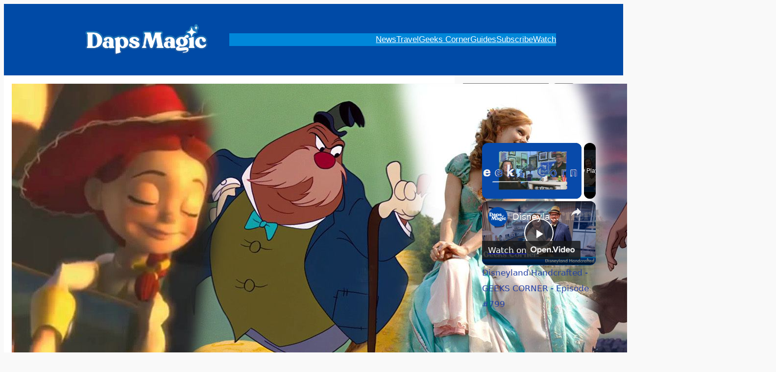

--- FILE ---
content_type: text/vtt; charset=utf-8
request_url: https://video-meta.open.video/caption/Ekzg2v9aki15/4d57da036bc84c99757e73ccd864b8d2_en.vtt
body_size: 944
content:
WEBVTT

00:05.279 --> 00:07.440
Welcome to Disney this day. I'm Egon

00:07.440 --> 00:10.480
Bonkers and on the stand 1931,

00:10.480 --> 00:13.200
multi-awwardwinning actor and Disney

00:13.200 --> 00:17.279
legend James Earl Jones was born. Jones

00:17.279 --> 00:19.359
was best known for his commanding bass

00:19.359 --> 00:21.920
voice. I don't have one of those. Which

00:21.920 --> 00:25.279
he used to great effect in his two most

00:25.279 --> 00:27.840
famous roles for Disney. Darth Vader in

00:27.840 --> 00:30.400
the Star Wars universe and then Mufasa

00:30.400 --> 00:33.280
in the Lion King franchise. He developed

00:33.280 --> 00:35.760
a stutter as a child and pretended he

00:35.760 --> 00:38.000
couldn't speak. A teacher helped him

00:38.000 --> 00:40.320
work through the challenge by having him

00:40.320 --> 00:42.399
recite poetry,

00:42.399 --> 00:45.600
also enabling Jones to find his calling

00:45.600 --> 00:50.480
as a performer and to say, "Luke, I am

00:50.480 --> 00:52.640
your father."

00:52.640 --> 00:55.120
See, told you I didn't have the voice.

00:55.120 --> 00:57.520
Anyway, we miss you, James Roll Jones.

00:57.520 --> 01:00.399
You're the best voice ever. Anyway, have

01:00.399 --> 01:03.960
a magical day.


--- FILE ---
content_type: text/vtt; charset=utf-8
request_url: https://video-meta.open.video/caption/8MeMJd55c6QH/d1ec2be8afdd5952fe34d3fa35d54fe4_en.vtt
body_size: 777
content:
WEBVTT

00:05.200 --> 00:07.359
Welcome to Disney this day. I'm Egon

00:07.359 --> 00:10.000
Bonkers. And on the day in 1906,

00:10.000 --> 00:13.280
director, animator, composer, and Disney

00:13.280 --> 00:16.400
legend Wilfred Jackson was born. In

00:16.400 --> 00:19.600
1928, Jackson was the first person to

00:19.600 --> 00:21.840
figure out well how to sync animation

00:21.840 --> 00:24.800
with music for Steamboat Willie. He was

00:24.800 --> 00:27.920
promoted to an animator and then to a

00:27.920 --> 00:30.720
director of silly symphony shorts, three

00:30.720 --> 00:35.200
of which won Academy Awards. Jackson was

00:35.200 --> 00:37.280
known as Disney's most creative

00:37.280 --> 00:40.000
director, leading the way on Snow White

00:40.000 --> 00:42.640
and the Seven Dwarfs and many other

00:42.640 --> 00:46.719
milestone projects until 1961.

00:46.719 --> 00:48.879
And he was born

00:48.879 --> 00:52.320
120 years ago today. Did you know about

00:52.320 --> 00:54.239
Jackson? Do you have a favorite project

00:54.239 --> 00:56.960
of his? I'm not sure what mine is, but

00:56.960 --> 00:59.680
he's pretty awesome. Anyway, have a

00:59.680 --> 01:03.079
magical day.


--- FILE ---
content_type: text/javascript
request_url: https://dapsmagic.com/humix/inline_embed
body_size: 10846
content:
var ezS = document.createElement("link");ezS.rel="stylesheet";ezS.type="text/css";ezS.href="//go.ezodn.com/ezvideo/ezvideojscss.css?cb=186";document.head.appendChild(ezS);
var ezS = document.createElement("link");ezS.rel="stylesheet";ezS.type="text/css";ezS.href="//go.ezodn.com/ezvideo/ezvideocustomcss.css?cb=88565-0-186";document.head.appendChild(ezS);
window.ezVideo = {"appendFloatAfterAd":false,"language":"en","titleString":"","titleOption":"0","autoEnableCaptions":false}
var ezS = document.createElement("script");ezS.src="//vjs.zencdn.net/vttjs/0.14.1/vtt.min.js";document.head.appendChild(ezS);
(function(){
		const frag = document.createRange().createContextualFragment('\u003Cscript type\u003D\"application/ld+json\"\u003E\u000A{\u000A  \"@context\": \"https://schema.org\",\u000A  \"@type\": \"VideoObject\",\u000A  \"potentialAction\": {\u000A    \"@type\": \"SeekToAction\",\u000A    \"target\": \"https://dapsmagic.com/openvideo/v/disneyland-handcrafted-geeks-corner-episode-799?t\u003D{seek_to_second_number}\",\u000A    \"startOffset-input\": \"required name\u003Dseek_to_second_number\"\u000A  },\u000A  \"name\": \"Disneyland Handcrafted - GEEKS CORNER - Episode #799\",\u000A  \"description\": \"Welcome to Geeks Corner! This week, the Geeks have only two topics to talk about from the realm of Disney and positive stuff. The first topic is about the upcoming expansion of the timeline at Star Wars: Galaxy\\u0026#39;s Edge at Disneyland. The Geeks cover this comprehensively before pivoting to the second topic. The second topic is the upcoming documentary Disneyland Handcrafted. The geeks share their thoughts about this new Leslie Iwerks documentary ahead of its arrival on Disney+ and YouTube on January 22, 2026. We hope you enjoy this episode of Geeks Corner and join the conversation in the comments! We\\u0026#39;ll see you \\u0026#39;round the corner! \\n\\nTHE WEEK IN GEEK\\nDarth Vader Coming to Disneyland’s Star Wars: Galaxy’s Edge as Part of Expanded Timeline \u2060https://dapsmagic.com/2026/01/darth-vader-coming-to-disneylands-star-wars-galaxys-edge-as-timeline-expands/\u2060\u00A0GUIDE: Where to Find Characters From Different Eras in Star Wars: Galaxy’s Edge Expanded Timeline at Disneyland \u2060https://dapsmagic.com/2026/01/guide-where-to-find-characters-from-different-eras-in-star-wars-galaxys-edge-expanded-timeline-at-disneyland/\u2060\u00A0The Force is Strong With Changes Coming to Star Wars: Galaxy’s Edge at Disneyland \u2060https://dapsmagic.com/2026/01/the-force-is-strong-with-the-changes-coming-to-star-wars-galaxys-edge-at-disneyland/\u2060\u00A0Leslie Iwerks Gives Gift to Disney Fans with Disneyland Handcrafted\u00A0 \u2060https://dapsmagic.com/2026/01/leslie-iwerks-gives-gift-to-disney-fans-with-disneyland-handcrafted/\u2060\u00A0Disneyland Handcrafted Podcast Discussion with Adam Bankhurst \u2060https://dapsmagic.com/2026/01/disneyland-handcrafted-disney-and-positive-stuff/\u2060\u00A0Disneyland Handcrafted: The Magic of Creation \u2060https://dapsmagic.com/2026/01/disneyland-handcrafted-the-magic-of-creation/\u2060\u00A0Disneyland Handcrafted - Mr. Daps’ Review \u2060https://dapsmagic.com/2026/01/disneyland-handcrafted-mr-daps-review/\u2060\",\u000A  \"thumbnailUrl\": \"https://video-meta.open.video/poster/V_uaIl1bg-gQ/4YJdxdn7qQ2_YMSSTQ.jpg\",\u000A  \"uploadDate\": \"2026-01-21T18:26:19+00:00\",\u000A  \"duration\": \"PT0H43M29S\",\u000A  \"contentUrl\": \"https://streaming.open.video/contents/V_uaIl1bg-gQ/1769022801/index.m3u8\",\u000A  \"embedUrl\": \"https://open.video/embed?contentId\u003D4YJdxdn7qQ2\",\u000A  \"url\": \"https://dapsmagic.com/openvideo/v/disneyland-handcrafted-geeks-corner-episode-799\"\u000A}\u000A\u003C/script\u003E');
		document.body.appendChild(frag);
	}());
(function() {
		let ezInstream = {"prebidBidders":[{"bidder":"criteo","params":{"networkId":7987,"pubid":"101496","video":{"playbackmethod":[2,6]}},"ssid":"10050"},{"bidder":"medianet","params":{"cid":"8CUBCB617","crid":"358025426"},"ssid":"11307"},{"bidder":"onetag","params":{"pubId":"62499636face9dc"},"ssid":"11291"},{"bidder":"pubmatic","params":{"adSlot":"Ezoic_default_video","publisherId":"156983"},"ssid":"10061"},{"bidder":"rubicon","params":{"accountId":21150,"siteId":269072,"video":{"language":"en","size_id":201},"zoneId":3326304},"ssid":"10063"},{"bidder":"sharethrough","params":{"pkey":"VS3UMr0vpcy8VVHMnE84eAvj"},"ssid":"11309"},{"bidder":"ttd","params":{"publisherId":"83a85608d18e1dd2dd0900122ace0edd","supplySourceId":"ezoic"},"ssid":"11384"},{"bidder":"yieldmo","params":{"placementId":"3159086761833865258"},"ssid":"11315"},{"bidder":"amx","params":{"tagid":"ZXpvaWMuY29tLXJvbi12aWRlbw"},"ssid":"11290"},{"bidder":"33across_i_s2s","params":{"productId":"instream","siteId":"bQuJay49ur74klrkHcnnVW"},"ssid":"11321"},{"bidder":"adyoulike_i_s2s","params":{"placement":"b74dd1bf884ad15f7dc6fca53449c2db"},"ssid":"11314"},{"bidder":"amx_i_s2s","params":{"tagid":"JreGFOmAO"},"ssid":"11290"},{"bidder":"appnexus_i_s2s","params":{"placementId":29102591},"ssid":"10087"},{"bidder":"cadent_aperture_mx_i_s2s","params":{"tagid":"178315"},"ssid":"11389"},{"bidder":"criteo_i_s2s","params":{"networkId":12274,"pubid":"104211","video":{"playbackmethod":[2,6]}},"ssid":"10050"},{"bidder":"inmobi_i_s2s","params":{"plc":"10000338202"},"ssid":"11387"},{"bidder":"medianet_i_s2s","params":{"cid":"8CUPV1T76","crid":"578781359"},"ssid":"11307"},{"bidder":"onetag_i_s2s","params":{"pubId":"62499636face9dc"},"ssid":"11291"},{"bidder":"pubmatic_i_s2s","params":{"adSlot":"Ezoic_default_video","publisherId":"156983"},"ssid":"10061"},{"bidder":"rubicon_i_s2s","params":{"accountId":21150,"siteId":421616,"video":{"language":"en","size_id":201},"zoneId":2495262},"ssid":"10063"},{"bidder":"sharethrough_i_s2s","params":{"pkey":"kgPoDCWJ3LoAt80X9hF5eRLi"},"ssid":"11309"},{"bidder":"sonobi_i_s2s","params":{"TagID":"86985611032ca7924a34"},"ssid":"10048"},{"bidder":"sovrn_i_s2s","params":{"tagid":"1263646"},"ssid":"10017"},{"bidder":"triplelift_i_s2s","params":{"inventoryCode":"ezoic_RON_instream_PbS2S"},"ssid":"11296"},{"bidder":"unruly_i_s2s","params":{"siteId":235071},"ssid":"10097"}],"apsSlot":{"slotID":"instream_desktop_na_Video","divID":"","slotName":"","mediaType":"video","sizes":[[400,300],[640,390],[390,640],[320,480],[480,320],[400,225],[640,360],[768,1024],[1024,768],[640,480]],"slotParams":{}},"allApsSlots":[{"Slot":{"slotID":"AccompanyingContent_640x360v_5-60seconds_Off_NoSkip","divID":"","slotName":"","mediaType":"video","sizes":[[400,300],[640,390],[390,640],[320,480],[480,320],[400,225],[640,360],[768,1024],[1024,768],[640,480]],"slotParams":{}},"Duration":60},{"Slot":{"slotID":"AccompanyingContent_640x360v_5-60seconds_Off_Skip","divID":"","slotName":"","mediaType":"video","sizes":[[400,300],[640,390],[390,640],[320,480],[480,320],[400,225],[640,360],[768,1024],[1024,768],[640,480]],"slotParams":{}},"Duration":60},{"Slot":{"slotID":"AccompanyingContent_640x360v_5-30seconds_Off_NoSkip","divID":"","slotName":"","mediaType":"video","sizes":[[400,300],[640,390],[390,640],[320,480],[480,320],[400,225],[640,360],[768,1024],[1024,768],[640,480]],"slotParams":{}},"Duration":30},{"Slot":{"slotID":"AccompanyingContent_640x360v_5-30seconds_Off_Skip","divID":"","slotName":"","mediaType":"video","sizes":[[400,300],[640,390],[390,640],[320,480],[480,320],[400,225],[640,360],[768,1024],[1024,768],[640,480]],"slotParams":{}},"Duration":30},{"Slot":{"slotID":"AccompanyingContent_640x360v_5-15seconds_Off_NoSkip","divID":"","slotName":"","mediaType":"video","sizes":[[400,300],[640,390],[390,640],[320,480],[480,320],[400,225],[640,360],[768,1024],[1024,768],[640,480]],"slotParams":{}},"Duration":15},{"Slot":{"slotID":"AccompanyingContent_640x360v_5-15seconds_Off_Skip","divID":"","slotName":"","mediaType":"video","sizes":[[400,300],[640,390],[390,640],[320,480],[480,320],[400,225],[640,360],[768,1024],[1024,768],[640,480]],"slotParams":{}},"Duration":15},{"Slot":{"slotID":"instream_desktop_na_Video","divID":"","slotName":"","mediaType":"video","sizes":[[400,300],[640,390],[390,640],[320,480],[480,320],[400,225],[640,360],[768,1024],[1024,768],[640,480]],"slotParams":{}},"Duration":30}],"genericInstream":false,"UnfilledCnt":0,"AllowPreviousBidToSetBidFloor":false,"PreferPrebidOverAmzn":false,"DoNotPassBidFloorToPreBid":false,"bidCacheThreshold":-1,"rampUp":true,"IsEzDfpAccount":true,"EnableVideoDeals":false,"monetizationApproval":{"DomainId":88565,"Domain":"Daps Magic - Disney and Positive Stuff","HumixChannelId":834,"HasGoogleEntry":false,"HDMApproved":false,"MCMApproved":true},"SelectivelyIncrementUnfilledCount":false,"BlockBidderAfterBadAd":true,"useNewVideoStartingFloor":false,"addHBUnderFloor":false,"dvama":false,"dgeb":false,"vatc":{"at":"INSTREAM","fs":"UNIFORM","mpw":200,"itopf":false,"bcds":"v","bcdsds":"g","bcd":{"ad_type":"INSTREAM","data":{"country":"US","form_factor":1,"impressions":5059100,"share_ge7":0.791949,"bucket":"bid-rich","avg_depth":9.006524,"p75_depth":12,"share_ge5":0.818168,"share_ge9":0.75621},"is_domain":false,"loaded_at":"2026-01-25T10:09:24.851312685-08:00"}},"totalVideoDuration":0,"totalAdsPlaybackDuration":0,"optimizedPrebidPods":true};
		if (typeof __ezInstream !== "undefined" && __ezInstream.breaks) {
			__ezInstream.breaks = __ezInstream.breaks.concat(ezInstream.breaks);
		} else {
			window.__ezInstream = ezInstream;
		}
	})();

			(function(){
				window.hmxInlineVids=window.hmxInlineVids||{};
				window.hmxInlineVids['ez-video-container-_qcE8ZDwAbs-0']=document.createRange().createContextualFragment('\u003Cdiv id\u003Dez-video-wrap-ez-4998 class\u003Dez-video-wrap style\u003D\"align-self: stretch;  margin-top: 0px !important;margin-bottom: 0px !important;\"\u003E\u003Cdiv class\u003Dez-video-center\u003E\u003Cdiv class\u003D\"ez-video-content-wrap ez-rounded-border\"\u003E\u003Cdiv id\u003Dez-video-wrap-ez-4999 class\u003D\"ez-video-wrap ez-video-magic\" style\u003D\"align-self: stretch;\"\u003E\u003Cdiv class\u003Dez-video-magic-row\u003E\u003Col class\u003Dez-video-magic-list\u003E\u003Cli class\u003D\"ez-video-magic-item ez-video-magic-autoplayer\"\u003E\u003Cdiv id\u003Dfloating-placeholder-ez-4999 class\u003Dfloating-placeholder style\u003D\"display: none;\"\u003E\u003Cdiv id\u003Dfloating-placeholder-sizer-ez-4999 class\u003Dfloating-placeholder-sizer\u003E\u003Cpicture class\u003D\"video-js vjs-playlist-thumbnail\"\u003E\u003Cimg id\u003Dfloating-placeholder-thumbnail alt loading\u003Dlazy nopin\u003Dnopin\u003E\u003C/picture\u003E\u003C/div\u003E\u003C/div\u003E\u003Cdiv id\u003Dez-video-container-ez-4999 class\u003D\"ez-video-container ez-video-magic-redesign ez-responsive ez-float-right\" style\u003D\"flex-wrap: wrap;\"\u003E\u003Cdiv class\u003Dez-video-ez-stuck-bar id\u003Dez-video-ez-stuck-bar-ez-4999\u003E\u003Cdiv class\u003D\"ez-video-ez-stuck-close ez-simple-close\" id\u003Dez-video-ez-stuck-close-ez-4999 style\u003D\"font-size: 16px !important; text-shadow: none !important; color: #000 !important; font-family: system-ui !important; background-color: rgba(255,255,255,0.5) !important; border-radius: 50% !important; text-align: center !important;\"\u003Ex\u003C/div\u003E\u003C/div\u003E\u003Cvideo id\u003Dez-video-ez-4999 class\u003D\"video-js ez-vid-placeholder\" controls preload\u003Dmetadata\u003E\u003Cp class\u003Dvjs-no-js\u003EPlease enable JavaScript\u003C/p\u003E\u003C/video\u003E\u003Cdiv class\u003Dez-vid-preview id\u003Dez-vid-preview-ez-4999\u003E\u003C/div\u003E\u003Cdiv id\u003Dlds-ring-ez-4999 class\u003Dlds-ring\u003E\u003Cdiv\u003E\u003C/div\u003E\u003Cdiv\u003E\u003C/div\u003E\u003Cdiv\u003E\u003C/div\u003E\u003Cdiv\u003E\u003C/div\u003E\u003C/div\u003E\u003C/div\u003E\u003Cli class\u003D\"ez-video-magic-item ez-video-magic-playlist\"\u003E\u003Cdiv id\u003Dez-video-playlist-ez-4998 class\u003Dvjs-playlist\u003E\u003C/div\u003E\u003C/ol\u003E\u003C/div\u003E\u003C/div\u003E\u003Cdiv id\u003Dfloating-placeholder-ez-4998 class\u003Dfloating-placeholder style\u003D\"display: none;\"\u003E\u003Cdiv id\u003Dfloating-placeholder-sizer-ez-4998 class\u003Dfloating-placeholder-sizer\u003E\u003Cpicture class\u003D\"video-js vjs-playlist-thumbnail\"\u003E\u003Cimg id\u003Dfloating-placeholder-thumbnail alt loading\u003Dlazy nopin\u003Dnopin\u003E\u003C/picture\u003E\u003C/div\u003E\u003C/div\u003E\u003Cdiv id\u003Dez-video-container-ez-4998 class\u003D\"ez-video-container ez-video-magic-redesign ez-responsive ez-float-right\" style\u003D\"flex-wrap: wrap;\"\u003E\u003Cdiv class\u003Dez-video-ez-stuck-bar id\u003Dez-video-ez-stuck-bar-ez-4998\u003E\u003Cdiv class\u003D\"ez-video-ez-stuck-close ez-simple-close\" id\u003Dez-video-ez-stuck-close-ez-4998 style\u003D\"font-size: 16px !important; text-shadow: none !important; color: #000 !important; font-family: system-ui !important; background-color: rgba(255,255,255,0.5) !important; border-radius: 50% !important; text-align: center !important;\"\u003Ex\u003C/div\u003E\u003C/div\u003E\u003Cvideo id\u003Dez-video-ez-4998 class\u003D\"video-js ez-vid-placeholder vjs-16-9\" controls preload\u003Dmetadata\u003E\u003Cp class\u003Dvjs-no-js\u003EPlease enable JavaScript\u003C/p\u003E\u003C/video\u003E\u003Cdiv class\u003Dkeymoment-container id\u003Dkeymoment-play style\u003D\"display: none;\"\u003E\u003Cspan id\u003Dplay-button-container class\u003Dplay-button-container-active\u003E\u003Cspan class\u003D\"keymoment-play-btn play-button-before\"\u003E\u003C/span\u003E\u003Cspan class\u003D\"keymoment-play-btn play-button-after\"\u003E\u003C/span\u003E\u003C/span\u003E\u003C/div\u003E\u003Cdiv class\u003D\"keymoment-container rewind\" id\u003Dkeymoment-rewind style\u003D\"display: none;\"\u003E\u003Cdiv id\u003Dkeymoment-rewind-box class\u003Drotate\u003E\u003Cspan class\u003D\"keymoment-arrow arrow-two double-arrow-icon\"\u003E\u003C/span\u003E\u003Cspan class\u003D\"keymoment-arrow arrow-one double-arrow-icon\"\u003E\u003C/span\u003E\u003C/div\u003E\u003C/div\u003E\u003Cdiv class\u003D\"keymoment-container forward\" id\u003Dkeymoment-forward style\u003D\"display: none;\"\u003E\u003Cdiv id\u003Dkeymoment-forward-box\u003E\u003Cspan class\u003D\"keymoment-arrow arrow-two double-arrow-icon\"\u003E\u003C/span\u003E\u003Cspan class\u003D\"keymoment-arrow arrow-one double-arrow-icon\"\u003E\u003C/span\u003E\u003C/div\u003E\u003C/div\u003E\u003Cdiv id\u003Dvignette-overlay\u003E\u003C/div\u003E\u003Cdiv id\u003Dvignette-top-card class\u003Dvignette-top-card\u003E\u003Cdiv class\u003Dvignette-top-channel\u003E\u003Ca class\u003Dtop-channel-logo target\u003D_blank role\u003Dlink aria-label\u003D\"channel logo\" style\u003D\'background-image: url(\"https://video-meta.humix.com/logo/834/logo-1733298756.webp\");\'\u003E\u003C/a\u003E\u003C/div\u003E\u003Cdiv class\u003D\"vignette-top-title top-enable-channel-logo\"\u003E\u003Cdiv class\u003D\"vignette-top-title-text vignette-magic-player\"\u003E\u003Ca class\u003Dvignette-top-title-link id\u003Dvignette-top-title-link-ez-4998 target\u003D_blank tabindex\u003D0 href\u003Dhttps://dapsmagic.com/openvideo/v/disneyland-handcrafted-geeks-corner-episode-799\u003EDisneyland Handcrafted - GEEKS CORNER - Episode #799\u003C/a\u003E\u003C/div\u003E\u003C/div\u003E\u003Cdiv class\u003Dvignette-top-share\u003E\u003Cbutton class\u003Dvignette-top-button type\u003Dbutton title\u003Dshare id\u003Dvignette-top-button\u003E\u003Cdiv class\u003Dtop-button-icon\u003E\u003Csvg height\u003D\"100%\" version\u003D\"1.1\" viewBox\u003D\"0 0 36 36\" width\u003D\"100%\"\u003E\u000A                                        \u003Cuse class\u003D\"svg-shadow\" xlink:href\u003D\"#share-icon\"\u003E\u003C/use\u003E\u000A                                        \u003Cpath class\u003D\"svg-fill\" d\u003D\"m 20.20,14.19 0,-4.45 7.79,7.79 -7.79,7.79 0,-4.56 C 16.27,20.69 12.10,21.81 9.34,24.76 8.80,25.13 7.60,27.29 8.12,25.65 9.08,21.32 11.80,17.18 15.98,15.38 c 1.33,-0.60 2.76,-0.98 4.21,-1.19 z\" id\u003D\"share-icon\"\u003E\u003C/path\u003E\u000A                                    \u003C/svg\u003E\u003C/div\u003E\u003C/button\u003E\u003C/div\u003E\u003C/div\u003E\u003Ca id\u003Dwatch-on-link-ez-4998 class\u003Dwatch-on-link aria-label\u003D\"Watch on Open.Video\" target\u003D_blank href\u003Dhttps://dapsmagic.com/openvideo/v/disneyland-handcrafted-geeks-corner-episode-799\u003E\u003Cdiv class\u003Dwatch-on-link-content aria-hidden\u003Dtrue\u003E\u003Cdiv class\u003Dwatch-on-link-text\u003EWatch on\u003C/div\u003E\u003Cimg style\u003D\"height: 1rem;\" src\u003Dhttps://assets.open.video/open-video-white-logo.png alt\u003D\"Video channel logo\" class\u003Dimg-fluid\u003E\u003C/div\u003E\u003C/a\u003E\u003Cdiv class\u003Dez-vid-preview id\u003Dez-vid-preview-ez-4998\u003E\u003C/div\u003E\u003Cdiv id\u003Dlds-ring-ez-4998 class\u003Dlds-ring\u003E\u003Cdiv\u003E\u003C/div\u003E\u003Cdiv\u003E\u003C/div\u003E\u003Cdiv\u003E\u003C/div\u003E\u003Cdiv\u003E\u003C/div\u003E\u003C/div\u003E\u003Cdiv id\u003Dez-video-links-ez-4998 style\u003Dposition:absolute;\u003E\u003C/div\u003E\u003C/div\u003E\u003C/div\u003E\u003Cdiv id\u003Dez-lower-title-link-ez-4998 class\u003Dlower-title-link\u003E\u003Ca href\u003Dhttps://dapsmagic.com/openvideo/v/disneyland-handcrafted-geeks-corner-episode-799 target\u003D_blank\u003EDisneyland Handcrafted - GEEKS CORNER - Episode #799\u003C/a\u003E\u003C/div\u003E\u003C/div\u003E\u003C/div\u003E');
				window.dispatchEvent(new CustomEvent('ez-video-container-_qcE8ZDwAbs-0', {detail:{isVertical:false, isPlaylist:true, isVerticalPlaylist:false}}));
			}());
			
var EmbedExclusionEvaluated = 'exempt'; var EzoicMagicPlayerExclusionSelectors = [".humix-off"];var EzoicMagicPlayerInclusionSelectors = [];var EzoicPreferredLocation = '1';

			window.humixFirstVideoLoaded = true
			window.dispatchEvent(new CustomEvent('humixFirstVideoLoaded'));
		
window.ezVideoIframe=false;window.renderEzoicVideoContentCBs=window.renderEzoicVideoContentCBs||[];window.renderEzoicVideoContentCBs.push(function(){let videoObjects=[{"PlayerId":"ez-4999","VideoContentId":"4YJdxdn7qQ2","VideoPlaylistSelectionId":0,"VideoPlaylistId":1,"VideoTitle":"Disneyland Handcrafted - GEEKS CORNER - Episode #799","VideoDescription":"Welcome to Geeks Corner! This week, the Geeks have only two topics to talk about from the realm of Disney and positive stuff. The first topic is about the upcoming expansion of the timeline at Star Wars: Galaxy\u0026#39;s Edge at Disneyland. The Geeks cover this comprehensively before pivoting to the second topic. The second topic is the upcoming documentary Disneyland Handcrafted. The geeks share their thoughts about this new Leslie Iwerks documentary ahead of its arrival on Disney+ and YouTube on January 22, 2026. We hope you enjoy this episode of Geeks Corner and join the conversation in the comments! We\u0026#39;ll see you \u0026#39;round the corner! \n\nTHE WEEK IN GEEK\nDarth Vader Coming to Disneyland’s Star Wars: Galaxy’s Edge as Part of Expanded Timeline ⁠https://dapsmagic.com/2026/01/darth-vader-coming-to-disneylands-star-wars-galaxys-edge-as-timeline-expands/⁠ GUIDE: Where to Find Characters From Different Eras in Star Wars: Galaxy’s Edge Expanded Timeline at Disneyland ⁠https://dapsmagic.com/2026/01/guide-where-to-find-characters-from-different-eras-in-star-wars-galaxys-edge-expanded-timeline-at-disneyland/⁠ The Force is Strong With Changes Coming to Star Wars: Galaxy’s Edge at Disneyland ⁠https://dapsmagic.com/2026/01/the-force-is-strong-with-the-changes-coming-to-star-wars-galaxys-edge-at-disneyland/⁠ Leslie Iwerks Gives Gift to Disney Fans with Disneyland Handcrafted  ⁠https://dapsmagic.com/2026/01/leslie-iwerks-gives-gift-to-disney-fans-with-disneyland-handcrafted/⁠ Disneyland Handcrafted Podcast Discussion with Adam Bankhurst ⁠https://dapsmagic.com/2026/01/disneyland-handcrafted-disney-and-positive-stuff/⁠ Disneyland Handcrafted: The Magic of Creation ⁠https://dapsmagic.com/2026/01/disneyland-handcrafted-the-magic-of-creation/⁠ Disneyland Handcrafted - Mr. Daps’ Review ⁠https://dapsmagic.com/2026/01/disneyland-handcrafted-mr-daps-review/⁠","VideoChapters":{"Chapters":null,"StartTimes":null,"EndTimes":null},"VideoLinksSrc":"","VideoSrcURL":"https://streaming.open.video/contents/V_uaIl1bg-gQ/1769022801/index.m3u8","VideoDurationMs":2608866,"DeviceTypeFlag":14,"FloatFlag":14,"FloatPosition":1,"IsAutoPlay":true,"IsLoop":false,"IsLiveStreaming":false,"OutstreamEnabled":false,"ShouldConsiderDocVisibility":true,"ShouldPauseAds":true,"AdUnit":"","ImpressionId":0,"VideoStartTime":0,"IsStartTimeEnabled":0,"IsKeyMoment":false,"PublisherVideoContentShare":{"DomainIdOwner":88565,"DomainIdShare":88565,"DomainIdHost":88565,"VideoContentId":"4YJdxdn7qQ2","IsEzoicOwnedVideo":false,"IsGenericInstream":false,"IsOutstream":false,"IsGPTOutstream":false},"VideoUploadSource":"import-from-youtube","IsVertical":false,"IsPreferred":false,"ShowControls":false,"IsSharedEmbed":true,"ShortenId":"","Preview":false,"PlaylistHumixId":"","VideoSelection":4,"MagicPlaceholderType":1,"MagicHTML":"","PreferredVideoType":0,"DisableWatchOnLink":false,"DisableVignette":false,"DisableTitleLink":false,"VideoPlaylist":{"VideoPlaylistId":1,"FirstVideoSelectionId":0,"FirstVideoIndex":0,"Name":"Universal Player","IsLooping":1,"IsShuffled":0,"Autoskip":0,"Videos":[{"PublisherVideoId":2640413,"PublisherId":40657,"VideoContentId":"4YJdxdn7qQ2","DomainId":88565,"Title":"Disneyland Handcrafted - GEEKS CORNER - Episode #799","Description":"Welcome to Geeks Corner! This week, the Geeks have only two topics to talk about from the realm of Disney and positive stuff. The first topic is about the upcoming expansion of the timeline at Star Wars: Galaxy\u0026#39;s Edge at Disneyland. The Geeks cover this comprehensively before pivoting to the second topic. The second topic is the upcoming documentary Disneyland Handcrafted. The geeks share their thoughts about this new Leslie Iwerks documentary ahead of its arrival on Disney+ and YouTube on January 22, 2026. We hope you enjoy this episode of Geeks Corner and join the conversation in the comments! We\u0026#39;ll see you \u0026#39;round the corner! \n\nTHE WEEK IN GEEK\nDarth Vader Coming to Disneyland’s Star Wars: Galaxy’s Edge as Part of Expanded Timeline ⁠https://dapsmagic.com/2026/01/darth-vader-coming-to-disneylands-star-wars-galaxys-edge-as-timeline-expands/⁠ GUIDE: Where to Find Characters From Different Eras in Star Wars: Galaxy’s Edge Expanded Timeline at Disneyland ⁠https://dapsmagic.com/2026/01/guide-where-to-find-characters-from-different-eras-in-star-wars-galaxys-edge-expanded-timeline-at-disneyland/⁠ The Force is Strong With Changes Coming to Star Wars: Galaxy’s Edge at Disneyland ⁠https://dapsmagic.com/2026/01/the-force-is-strong-with-the-changes-coming-to-star-wars-galaxys-edge-at-disneyland/⁠ Leslie Iwerks Gives Gift to Disney Fans with Disneyland Handcrafted  ⁠https://dapsmagic.com/2026/01/leslie-iwerks-gives-gift-to-disney-fans-with-disneyland-handcrafted/⁠ Disneyland Handcrafted Podcast Discussion with Adam Bankhurst ⁠https://dapsmagic.com/2026/01/disneyland-handcrafted-disney-and-positive-stuff/⁠ Disneyland Handcrafted: The Magic of Creation ⁠https://dapsmagic.com/2026/01/disneyland-handcrafted-the-magic-of-creation/⁠ Disneyland Handcrafted - Mr. Daps’ Review ⁠https://dapsmagic.com/2026/01/disneyland-handcrafted-mr-daps-review/⁠","VideoChapters":{"Chapters":null,"StartTimes":null,"EndTimes":null},"Privacy":"public","CreatedDate":"2026-01-21 18:26:19","ModifiedDate":"2026-01-21 19:23:16","PreviewImage":"https://video-meta.open.video/poster/V_uaIl1bg-gQ/4YJdxdn7qQ2_YMSSTQ.jpg","RestrictByReferer":false,"ImpressionId":0,"VideoDurationMs":2608866,"StreamingURL":"https://streaming.open.video/contents/V_uaIl1bg-gQ/1769022801/index.m3u8","videoMetaData":{"Views":1014,"Impressions":5062,"ThumbsUp":0,"ThumbsDown":0},"PublisherVideoContentShare":{"DomainIdOwner":88565,"DomainIdShare":88565,"DomainIdHost":88565,"VideoContentId":"4YJdxdn7qQ2","IsEzoicOwnedVideo":false,"IsGenericInstream":false,"IsOutstream":false,"IsGPTOutstream":false},"ExternalId":"","IABCategoryName":"","IABCategoryIds":"","NLBCategoryIds":"","IsUploaded":false,"IsProcessed":false,"IsContentShareable":true,"UploadSource":"import-from-youtube","IsPreferred":false,"Category":"","IsRotate":false,"ShortenId":"4YJdxdn7qQ2","PreferredVideoType":0,"HumixChannelId":834,"IsHumixChannelActive":true,"VideoAutoMatchType":0,"ShareBaseUrl":"//dapsmagic.com/openvideo/","CanonicalLink":"https://dapsmagic.com/openvideo/v/disneyland-handcrafted-geeks-corner-episode-799","OpenVideoHostedLink":"https://open.video/@dapsmagic/v/disneyland-handcrafted-geeks-corner-episode-799","ChannelSlug":"dapsmagic","Language":"en","Keywords":"","HasMultiplePosterResolutions":true,"ResizedPosterVersion":0,"ChannelLogo":"logo/834/logo-1733298756.webp","OwnerIntegrationType":"ns","IsChannelWPHosted":false,"HideReportVideoButton":false,"VideoPlaylistSelectionId":0,"VideoLinksSrc":"","VideoStartTime":0,"IsStartTimeEnabled":0,"AdUnit":"dapsmagic_com-video-1","VideoPlaylistId":1,"InitialIndex":0},{"PublisherVideoId":2639075,"PublisherId":40657,"VideoContentId":"yZQR2QTcrk2","DomainId":88565,"Title":"High School Musical | DISNEY THIS DAY | January 20, 2006","Description":"On this day in 2006, the Disney Channel Original Movie ‘High School Musical’ first aired. Its story is a modern adaptation of ‘Romeo \u0026amp; Juliet’ with an unlikely pair landing the lead roles in the school musical, throwing off the social order. ‘High School Musical’ was the most successful DCOM of its time, with a record 7.7 million viewers of the premiere. It became a franchise with sequel films, spinoff TV shows, a concert tour, a stage musical, an ice show, a theme park cavalcade, and more. [20 years ago in 2026]\nDon\u0026#39;t miss Daps Magic\u0026#39;s official weekly YouTube show Geeks Corner here: https://www.youtube.com/playlist?list=PLAF91C7183BAB676B\n\nVisit Daps Magic: https://DapsMagic.com\n\nDaps Magic HQ: https://DapsMagic.com/DapsHQ\n\nDaps Magic was created by a very special group of Disney Fans who had a dream for a place on the internet where people, young and old, could share their love of Walt Disney and his legacy in a safe and fun atmosphere.","VideoChapters":{"Chapters":null,"StartTimes":null,"EndTimes":null},"Privacy":"public","CreatedDate":"2026-01-20 17:51:05","ModifiedDate":"2026-01-20 18:00:43","PreviewImage":"https://video-meta.open.video/poster/mPui2ve4RWGR/yZQR2QTcrk2_IUagbC.jpg","RestrictByReferer":false,"ImpressionId":0,"VideoDurationMs":78133,"StreamingURL":"https://streaming.open.video/contents/mPui2ve4RWGR/1769187498/index.m3u8","videoMetaData":{"Views":6550,"Impressions":19095,"ThumbsUp":0,"ThumbsDown":0},"PublisherVideoContentShare":{"DomainIdOwner":88565,"DomainIdShare":88565,"DomainIdHost":88565,"VideoContentId":"yZQR2QTcrk2","IsEzoicOwnedVideo":false,"IsGenericInstream":false,"IsOutstream":false,"IsGPTOutstream":false},"ExternalId":"","IABCategoryName":"","IABCategoryIds":"","NLBCategoryIds":"","IsUploaded":false,"IsProcessed":false,"IsContentShareable":true,"UploadSource":"import-from-youtube","IsPreferred":false,"Category":"","IsRotate":false,"ShortenId":"yZQR2QTcrk2","PreferredVideoType":0,"HumixChannelId":834,"IsHumixChannelActive":true,"VideoAutoMatchType":0,"ShareBaseUrl":"//dapsmagic.com/openvideo/","CanonicalLink":"https://dapsmagic.com/openvideo/v/high-school-musical-disney-this-day-january-20-2006","OpenVideoHostedLink":"https://open.video/@dapsmagic/v/high-school-musical-disney-this-day-january-20-2006","ChannelSlug":"dapsmagic","Language":"en","Keywords":"DAPS MAGIC,High School Musical,DCOM,Disney Channel Original Movie,Disney,Disney History,This Day in Disney History,Disney This Day,Egon Bonkers,Puppet","HasMultiplePosterResolutions":true,"ResizedPosterVersion":0,"ChannelLogo":"logo/834/logo-1733298756.webp","OwnerIntegrationType":"ns","IsChannelWPHosted":false,"HideReportVideoButton":false,"VideoPlaylistSelectionId":0,"VideoLinksSrc":"","VideoStartTime":0,"IsStartTimeEnabled":0,"AdUnit":"dapsmagic_com-video-1","VideoPlaylistId":1,"InitialIndex":1},{"PublisherVideoId":2611980,"PublisherId":40657,"VideoContentId":"q2gEt6SIqQ2","DomainId":88565,"Title":"The Emperor\u0026#39;s New Groove | DISNEY THIS DAY | December 15, 2000","Description":"On this day in 2000, \u0026#39;The Emperor\u0026#39;s New Groove\u0026#39; was released in theaters. It starred David Spade, John Goodman, Eartha Kitt, and Patrick Warburton. Following the Disney Renaissance, the film was praised for its rapid pacing, witty ad-libbed dialogue, and irreverent humor. Originally called ‘Kingdom of the Sun,’ the story was drastically and rapidly overhauled to limit costs. ‘The Emperor’s New Groove’ has become a cult classic with its home media releases earning more than the original box office. [25 years ago in 2025] \n\n\n\nDon\u0026#39;t miss Daps Magic\u0026#39;s official weekly YouTube show Geeks Corner here: https://www.youtube.com/playlist?list=PLAF91C7183BAB676B\n\nVisit Daps Magic: https://dapsmagic.com\n\nJoin Our Patreon Community: https://patreon.com/dapsmagic\n\nDaps Magic was created by a very special group of Disney Fans who had a dream for a place on the internet where people young and old could share their love of Walt Disney and his legacies in a safe and fun atmosphere.","VideoChapters":{"Chapters":null,"StartTimes":null,"EndTimes":null},"Privacy":"public","CreatedDate":"2025-12-26 19:59:12","ModifiedDate":"2025-12-26 20:20:44","PreviewImage":"https://video-meta.open.video/poster/YfneUFryU-pJ/q2gEt6SIqQ2_DWNazS.jpg","RestrictByReferer":false,"ImpressionId":0,"VideoDurationMs":74200,"StreamingURL":"https://streaming.open.video/contents/YfneUFryU-pJ/1766779265/index.m3u8","videoMetaData":{"Views":51574,"Impressions":152061,"ThumbsUp":0,"ThumbsDown":0},"PublisherVideoContentShare":{"DomainIdOwner":88565,"DomainIdShare":88565,"DomainIdHost":88565,"VideoContentId":"q2gEt6SIqQ2","IsEzoicOwnedVideo":false,"IsGenericInstream":false,"IsOutstream":false,"IsGPTOutstream":false},"ExternalId":"","IABCategoryName":"Cult \u0026 Indie Films,Animated Films,Movies","IABCategoryIds":"328,329,324","NLBCategoryIds":"637,633,23","IsUploaded":false,"IsProcessed":false,"IsContentShareable":true,"UploadSource":"import-from-youtube","IsPreferred":false,"Category":"","IsRotate":false,"ShortenId":"q2gEt6SIqQ2","PreferredVideoType":0,"HumixChannelId":834,"IsHumixChannelActive":true,"VideoAutoMatchType":0,"ShareBaseUrl":"//dapsmagic.com/openvideo/","CanonicalLink":"https://dapsmagic.com/openvideo/v/the-emperors-new-groove-disney-this-day-december-15-2000","OpenVideoHostedLink":"https://open.video/@dapsmagic/v/the-emperors-new-groove-disney-this-day-december-15-2000","ChannelSlug":"dapsmagic","Language":"en","Keywords":"DAPS MAGIC,David Spade,John Goodman,Eartha Kitt,Patrick Warburton,The Emperor's New Groove,Walt Disney Animation Studios,Disney,Disney History,This Day in Disney History","HasMultiplePosterResolutions":true,"ResizedPosterVersion":1,"ChannelLogo":"logo/834/logo-1733298756.webp","OwnerIntegrationType":"ns","IsChannelWPHosted":false,"HideReportVideoButton":false,"VideoPlaylistSelectionId":0,"VideoLinksSrc":"","VideoStartTime":0,"IsStartTimeEnabled":0,"AdUnit":"dapsmagic_com-video-1","VideoPlaylistId":1,"InitialIndex":2},{"PublisherVideoId":2636040,"PublisherId":40657,"VideoContentId":"Xlc6_RSJ4Z2","DomainId":88565,"Title":"James Earl Jones | DISNEY THIS DAY | January 17, 1931","Description":"On this day in 1931, multi-award-winning actor and Disney Legend James Earl Jones was born. Jones was best known for his commanding bass voice, which he used to great effect in his two most famous roles for Disney – Darth Vader in the ‘Star Wars’ universe and Mufasa in the ‘Lion King’ franchise. He developed a stutter as a child and pretended he couldn’t speak. A teacher helped him work through the challenge by having him recite poetry, also enabling Jones to find his calling as a performer. [95 years ago]\n\nDon\u0026#39;t miss Daps Magic\u0026#39;s official weekly YouTube show Geeks Corner here: https://www.youtube.com/playlist?list=PLAF91C7183BAB676B\n\nVisit Daps Magic: https://dapsmagic.com\n\nJoin Our Patreon Community: https://patreon.com/dapsmagic\n\nDaps Magic was created by a very special group of Disney Fans who had a dream for a place on the internet where people young and old could share their love of Walt Disney and his legacies in a safe and fun atmosphere.","VideoChapters":{"Chapters":null,"StartTimes":null,"EndTimes":null},"Privacy":"public","CreatedDate":"2026-01-17 19:18:54","ModifiedDate":"2026-01-17 19:45:20","PreviewImage":"https://video-meta.open.video/poster/Ekzg2v9aki15/Xlc6_RSJ4Z2_SnyLSn.jpg","RestrictByReferer":false,"ImpressionId":0,"VideoDurationMs":80700,"StreamingURL":"https://streaming.open.video/contents/Ekzg2v9aki15/1768841620/index.m3u8","videoMetaData":{"Views":5910,"Impressions":12864,"ThumbsUp":0,"ThumbsDown":0},"PublisherVideoContentShare":{"DomainIdOwner":88565,"DomainIdShare":88565,"DomainIdHost":88565,"VideoContentId":"Xlc6_RSJ4Z2","IsEzoicOwnedVideo":false,"IsGenericInstream":false,"IsOutstream":false,"IsGPTOutstream":false},"ExternalId":"","IABCategoryName":"Movies,Celebrities \u0026 Entertainment News","IABCategoryIds":"324,433","NLBCategoryIds":"23,3","IsUploaded":false,"IsProcessed":false,"IsContentShareable":true,"UploadSource":"import-from-youtube","IsPreferred":false,"Category":"","IsRotate":false,"ShortenId":"Xlc6_RSJ4Z2","PreferredVideoType":0,"HumixChannelId":834,"IsHumixChannelActive":true,"VideoAutoMatchType":0,"ShareBaseUrl":"//dapsmagic.com/openvideo/","CanonicalLink":"https://dapsmagic.com/openvideo/v/james-earl-jones-disney-this-day-january-17-1931","OpenVideoHostedLink":"https://open.video/@dapsmagic/v/james-earl-jones-disney-this-day-january-17-1931","ChannelSlug":"dapsmagic","Language":"en","Keywords":"DAPS MAGIC","HasMultiplePosterResolutions":true,"ResizedPosterVersion":1,"ChannelLogo":"logo/834/logo-1733298756.webp","OwnerIntegrationType":"ns","IsChannelWPHosted":false,"HideReportVideoButton":false,"VideoPlaylistSelectionId":0,"VideoLinksSrc":"","VideoStartTime":0,"IsStartTimeEnabled":0,"AdUnit":"dapsmagic_com-video-1","VideoPlaylistId":1,"InitialIndex":3},{"PublisherVideoId":2584849,"PublisherId":40657,"VideoContentId":"1cowYYnAXJ2","DomainId":88565,"Title":"Dickens Yuletide Band Full Set | Holidays at the Disneyland Resort 4K","Description":"Don\u0026#39;t miss Daps Magic\u0026#39;s official weekly YouTube show Geeks Corner here: https://www.youtube.com/playlist?list=PLAF91C7183BAB676B\n\nVisit Daps Magic: https://dapsmagic.com\n\nJoin Our Patreon Community: https://patreon.com/dapsmagic\n\nDaps Magic was created by a very special group of Disney Fans who had a dream for a place on the internet where people young and old could share their love of Walt Disney and his legacies in a safe and fun atmosphere.","VideoChapters":{"Chapters":null,"StartTimes":null,"EndTimes":null},"Privacy":"public","CreatedDate":"2025-12-09 07:28:27","ModifiedDate":"2025-12-09 07:44:17","PreviewImage":"https://video-meta.open.video/poster/yZxkpgP6E7vy/1cowYYnAXJ2_uwvwNH.jpg","RestrictByReferer":false,"ImpressionId":0,"VideoDurationMs":1029900,"StreamingURL":"https://streaming.open.video/contents/yZxkpgP6E7vy/1765265503/index.m3u8","videoMetaData":{"Views":3754,"Impressions":10525,"ThumbsUp":0,"ThumbsDown":0},"PublisherVideoContentShare":{"DomainIdOwner":88565,"DomainIdShare":88565,"DomainIdHost":88565,"VideoContentId":"1cowYYnAXJ2","IsEzoicOwnedVideo":false,"IsGenericInstream":false,"IsOutstream":false,"IsGPTOutstream":false},"ExternalId":"","IABCategoryName":"","IABCategoryIds":"","NLBCategoryIds":"","IsUploaded":false,"IsProcessed":false,"IsContentShareable":true,"UploadSource":"import-from-youtube","IsPreferred":false,"Category":"","IsRotate":false,"ShortenId":"1cowYYnAXJ2","PreferredVideoType":0,"HumixChannelId":834,"IsHumixChannelActive":true,"VideoAutoMatchType":0,"ShareBaseUrl":"//dapsmagic.com/openvideo/","CanonicalLink":"https://dapsmagic.com/openvideo/v/dickens-yuletide-band-full-set-holidays-at-the-disneyland-resort-4k","OpenVideoHostedLink":"https://open.video/@dapsmagic/v/dickens-yuletide-band-full-set-holidays-at-the-disneyland-resort-4k","ChannelSlug":"dapsmagic","Language":"en","Keywords":"DAPS MAGIC","HasMultiplePosterResolutions":true,"ResizedPosterVersion":0,"ChannelLogo":"logo/834/logo-1733298756.webp","OwnerIntegrationType":"ns","IsChannelWPHosted":false,"HideReportVideoButton":false,"VideoPlaylistSelectionId":0,"VideoLinksSrc":"","VideoStartTime":0,"IsStartTimeEnabled":0,"AdUnit":"dapsmagic_com-video-1","VideoPlaylistId":1,"InitialIndex":4},{"PublisherVideoId":1292740,"PublisherId":40657,"VideoContentId":"4_J7toG65t2","DomainId":88565,"Title":"Stories Come to Life / Nos Histoires Prennent Vie | Disneyland Paris Original Song","Description":"Disneyland Paris has released a new original song for guests to use when sharing magical memories on World Music Day.\n\nDon\u0026#39;t miss Daps Magic\u0026#39;s official weekly YouTube show Geeks Corner here: https://www.youtube.com/playlist?list=PLAF91C7183BAB676B\n\nVisit Daps Magic: https://dapsmagic.com\n\nJoin Our Patreon Community: https://patreon.com/dapsmagic\n\nDaps Magic was created by a very special group of Disney Fans who had a dream for a place on the internet where people young and old could share their love of Walt Disney and his legacies in a safe and fun atmosphere.","VideoChapters":{"Chapters":null,"StartTimes":null,"EndTimes":null},"Privacy":"public","CreatedDate":"2024-06-25 17:20:24","ModifiedDate":"2024-06-25 17:50:07","PreviewImage":"https://video-meta.open.video/poster/iYPGj1hrsR-O/4_J7toG65t2_dTUTeJ.webp","RestrictByReferer":false,"ImpressionId":0,"VideoDurationMs":240306,"StreamingURL":"https://streaming.open.video/contents/iYPGj1hrsR-O/1719337763/index.m3u8","videoMetaData":{"Views":3615,"Impressions":10218,"ThumbsUp":0,"ThumbsDown":0},"PublisherVideoContentShare":{"DomainIdOwner":88565,"DomainIdShare":88565,"DomainIdHost":88565,"VideoContentId":"4_J7toG65t2","IsEzoicOwnedVideo":false,"IsGenericInstream":false,"IsOutstream":false,"IsGPTOutstream":false},"ExternalId":"","IABCategoryName":"Theme Parks,Magic,Events \u0026 Listings","IABCategoryIds":"151,241,150","NLBCategoryIds":"619,51,11","IsUploaded":false,"IsProcessed":false,"IsContentShareable":true,"UploadSource":"import-from-youtube","IsPreferred":false,"Category":"","IsRotate":false,"ShortenId":"4_J7toG65t2","PreferredVideoType":0,"HumixChannelId":834,"IsHumixChannelActive":true,"VideoAutoMatchType":0,"ShareBaseUrl":"//dapsmagic.com/openvideo/","CanonicalLink":"https://dapsmagic.com/openvideo/v/stories-come-to-life-nos-histoires-prennent-vie-disneyland-paris-original-song","OpenVideoHostedLink":"https://open.video/@dapsmagic/v/stories-come-to-life-nos-histoires-prennent-vie-disneyland-paris-original-song","ChannelSlug":"dapsmagic","Language":"en","Keywords":"DAPS MAGIC","HasMultiplePosterResolutions":true,"ResizedPosterVersion":1,"ChannelLogo":"logo/834/logo-1733298756.webp","OwnerIntegrationType":"ns","IsChannelWPHosted":false,"HideReportVideoButton":false,"VideoPlaylistSelectionId":0,"VideoLinksSrc":"","VideoStartTime":0,"IsStartTimeEnabled":0,"AdUnit":"dapsmagic_com-video-1","VideoPlaylistId":1,"InitialIndex":5},{"PublisherVideoId":394766,"PublisherId":40657,"VideoContentId":"8AcIBRHt5J2","DomainId":88565,"Title":"Under the Sea - Song Clip - The Little Mermaid - 2023","Description":"Want More Disney news and videos? Subscribe to Daps Magic here: http://goo.gl/cWy9k\nhttps://dapsmagic.com\nhttp://disneynews.org\nPatreon: https://www.patreon.com/dapsmagic\nTwitter: http://www.twitter.com/daps_magic\nInstagram: http://www.instagram.com/dapsmagic\nFacebook: http://www.facebook.com/dapsmagic\n\nDaps Magic t-shirts and merchandise are now available at: http://www.dapsmagic.com/shop\n\nDaps Magic was created by a very special group of Disney Annual Passholders and Disney Fans who had a dream for a place on the internet where people young and old could share their love of Walt Disney and his legacies in a safe and fun atmosphere.","VideoChapters":{"Chapters":null,"StartTimes":null,"EndTimes":null},"Privacy":"public","CreatedDate":"2023-05-11 03:50:53","ModifiedDate":"2023-05-11 03:56:15","PreviewImage":"https://streaming.open.video/poster/jboFXPuJADEhyXfM/8AcIBRHt5J2_XjfuTe.jpg","RestrictByReferer":false,"ImpressionId":0,"VideoDurationMs":83683,"StreamingURL":"https://streaming.open.video/contents/jboFXPuJADEhyXfM/1683777370/index.m3u8","videoMetaData":{"Views":335,"Impressions":888,"ThumbsUp":0,"ThumbsDown":0},"PublisherVideoContentShare":{"DomainIdOwner":88565,"DomainIdShare":88565,"DomainIdHost":88565,"VideoContentId":"8AcIBRHt5J2","IsEzoicOwnedVideo":false,"IsGenericInstream":false,"IsOutstream":false,"IsGPTOutstream":false},"ExternalId":"","IABCategoryName":"","IABCategoryIds":"","NLBCategoryIds":"","IsUploaded":false,"IsProcessed":false,"IsContentShareable":true,"UploadSource":"import-from-youtube","IsPreferred":false,"Category":"","IsRotate":false,"ShortenId":"8AcIBRHt5J2","PreferredVideoType":0,"HumixChannelId":834,"IsHumixChannelActive":true,"VideoAutoMatchType":0,"ShareBaseUrl":"//dapsmagic.com/openvideo/","CanonicalLink":"https://dapsmagic.com/openvideo/v/under-the-sea-song-clip-the-little-mermaid-2023","OpenVideoHostedLink":"https://open.video/@dapsmagic/v/under-the-sea-song-clip-the-little-mermaid-2023","ChannelSlug":"dapsmagic","Language":"en","Keywords":"DAPS MAGIC","HasMultiplePosterResolutions":true,"ResizedPosterVersion":0,"ChannelLogo":"logo/834/logo-1733298756.webp","OwnerIntegrationType":"ns","IsChannelWPHosted":false,"HideReportVideoButton":false,"VideoPlaylistSelectionId":0,"VideoLinksSrc":"","VideoStartTime":0,"IsStartTimeEnabled":0,"AdUnit":"dapsmagic_com-video-1","VideoPlaylistId":1,"InitialIndex":6},{"PublisherVideoId":2603061,"PublisherId":40657,"VideoContentId":"5xNN7Jm6qt2","DomainId":88565,"Title":"Robert B  Sherman | DISNEY THIS DAY | December 19, 1925","Description":"On this day in 1925, acclaimed songwriter, painter, and Disney Legend Robert B. Sherman was born. He and his younger brother Richard formed one of the most prolific and memorable songwriting teams in Disney history. Robert joined the U.S. Army at age 17 and was part of a squad that liberated the Dachau concentration camp in 1945. He gained a great love of England during his military service and moved across the pond in 2002 – fitting for the writer of “It’s a Small World” and Mary Poppins! [100 years ago in 2025]\n\n\nDon\u0026#39;t miss Daps Magic\u0026#39;s official weekly YouTube show Geeks Corner here: https://www.youtube.com/playlist?list=PLAF91C7183BAB676B\n\nVisit Daps Magic: https://dapsmagic.com\n\nJoin Our Patreon Community: https://patreon.com/dapsmagic\n\nDaps Magic was created by a very special group of Disney Fans who had a dream for a place on the internet where people young and old could share their love of Walt Disney and his legacies in a safe and fun atmosphere.","VideoChapters":{"Chapters":null,"StartTimes":null,"EndTimes":null},"Privacy":"public","CreatedDate":"2025-12-21 21:24:32","ModifiedDate":"2025-12-21 21:41:38","PreviewImage":"https://video-meta.open.video/poster/vJCwhtGjgEMt/5xNN7Jm6qt2_vPXsmG.jpg","RestrictByReferer":false,"ImpressionId":0,"VideoDurationMs":79933,"StreamingURL":"https://streaming.open.video/contents/vJCwhtGjgEMt/1766352482/index.m3u8","videoMetaData":{"Views":25280,"Impressions":56780,"ThumbsUp":0,"ThumbsDown":0},"PublisherVideoContentShare":{"DomainIdOwner":88565,"DomainIdShare":88565,"DomainIdHost":88565,"VideoContentId":"5xNN7Jm6qt2","IsEzoicOwnedVideo":false,"IsGenericInstream":false,"IsOutstream":false,"IsGPTOutstream":false},"ExternalId":"","IABCategoryName":"Music \u0026 Audio,Celebrities \u0026 Entertainment News","IABCategoryIds":"243,433","NLBCategoryIds":"24,3","IsUploaded":false,"IsProcessed":false,"IsContentShareable":true,"UploadSource":"import-from-youtube","IsPreferred":false,"Category":"","IsRotate":false,"ShortenId":"5xNN7Jm6qt2","PreferredVideoType":0,"HumixChannelId":834,"IsHumixChannelActive":true,"VideoAutoMatchType":0,"ShareBaseUrl":"//dapsmagic.com/openvideo/","CanonicalLink":"https://dapsmagic.com/openvideo/v/robert-b-sherman-disney-this-day-december-19-1925","OpenVideoHostedLink":"https://open.video/@dapsmagic/v/robert-b-sherman-disney-this-day-december-19-1925","ChannelSlug":"dapsmagic","Language":"en","Keywords":"DAPS MAGIC,Disney Legend,Robert B. Sherman,Disney,Disney History,This Day in Disney History,Disney This Day,Egon Bonkers,Puppet","HasMultiplePosterResolutions":true,"ResizedPosterVersion":0,"ChannelLogo":"logo/834/logo-1733298756.webp","OwnerIntegrationType":"ns","IsChannelWPHosted":false,"HideReportVideoButton":false,"VideoPlaylistSelectionId":0,"VideoLinksSrc":"","VideoStartTime":0,"IsStartTimeEnabled":0,"AdUnit":"dapsmagic_com-video-1","VideoPlaylistId":1,"InitialIndex":7},{"PublisherVideoId":2606453,"PublisherId":40657,"VideoContentId":"q-VxBYnAyJ2","DomainId":88565,"Title":"Walt Disney World Railroad | DISNEY THIS DAY | December 23, 2022","Description":"On this day in 2022, the Walt Disney World Railroad reopened at the Magic Kingdom after a four-year hiatus. The Railroad was suspended in December 2018 for the construction of the TRON Lightcycle/Run attraction. The project included a new tunnel for the train to pass through. The Walt Disney World Railroad started as an opening day attraction in 1971. It transports over 3.7 million passengers every year using four locomotives and four sets of passenger cars.\n\n\nDon\u0026#39;t miss Daps Magic\u0026#39;s official weekly YouTube show Geeks Corner here: https://www.youtube.com/playlist?list=PLAF91C7183BAB676B\n\nVisit Daps Magic: https://dapsmagic.com\n\nJoin Our Patreon Community: https://patreon.com/dapsmagic\n\nDaps Magic was created by a very special group of Disney Fans who had a dream for a place on the internet where people young and old could share their love of Walt Disney and his legacies in a safe and fun atmosphere.","VideoChapters":{"Chapters":null,"StartTimes":null,"EndTimes":null},"Privacy":"public","CreatedDate":"2025-12-25 01:27:28","ModifiedDate":"2025-12-25 01:45:21","PreviewImage":"https://video-meta.open.video/poster/ManmAdvOMU2Q/q-VxBYnAyJ2_zChWUC.jpg","RestrictByReferer":false,"ImpressionId":0,"VideoDurationMs":77233,"StreamingURL":"https://streaming.open.video/contents/ManmAdvOMU2Q/1766944914/index.m3u8","videoMetaData":{"Views":978,"Impressions":2595,"ThumbsUp":0,"ThumbsDown":0},"PublisherVideoContentShare":{"DomainIdOwner":88565,"DomainIdShare":88565,"DomainIdHost":88565,"VideoContentId":"q-VxBYnAyJ2","IsEzoicOwnedVideo":false,"IsGenericInstream":false,"IsOutstream":false,"IsGPTOutstream":false},"ExternalId":"","IABCategoryName":"","IABCategoryIds":"","NLBCategoryIds":"","IsUploaded":false,"IsProcessed":false,"IsContentShareable":true,"UploadSource":"import-from-youtube","IsPreferred":false,"Category":"","IsRotate":false,"ShortenId":"q-VxBYnAyJ2","PreferredVideoType":0,"HumixChannelId":834,"IsHumixChannelActive":true,"VideoAutoMatchType":0,"ShareBaseUrl":"//dapsmagic.com/openvideo/","CanonicalLink":"https://dapsmagic.com/openvideo/v/walt-disney-world-railroad-disney-this-day-december-23-2022","OpenVideoHostedLink":"https://open.video/@dapsmagic/v/walt-disney-world-railroad-disney-this-day-december-23-2022","ChannelSlug":"dapsmagic","Language":"en","Keywords":"DAPS MAGIC,Walt Disney World Resort,Walt Disney World Railroad,Magic Kingdom,Disney,Disney History,This Day in Disney History,Disney This Day,Egon Bonkers,Puppet","HasMultiplePosterResolutions":true,"ResizedPosterVersion":1,"ChannelLogo":"logo/834/logo-1733298756.webp","OwnerIntegrationType":"ns","IsChannelWPHosted":false,"HideReportVideoButton":false,"VideoPlaylistSelectionId":0,"VideoLinksSrc":"","VideoStartTime":0,"IsStartTimeEnabled":0,"AdUnit":"dapsmagic_com-video-1","VideoPlaylistId":1,"InitialIndex":8},{"PublisherVideoId":2626320,"PublisherId":40657,"VideoContentId":"C2VEs6SBXk2","DomainId":88565,"Title":"Walt Disney | DISNEY THIS DAY | January 8, 1936","Description":"On this day in 1936, Walt Disney was awarded the National Order of the Legion of Honour, Chevalier by France. This national order of merit is the highest and most prestigious decoration in France. The recognition was established by Napoleon Bonaparte in 1802. Disney received the Legion of Honor distinction for his pioneering work in animation and efforts to encourage universal goodwill. The award is on display in the lobby of the Walt Disney Family Museum. [90 years ago in 2026]\n\nDon\u0026#39;t miss Daps Magic\u0026#39;s official weekly YouTube show Geeks Corner here: https://www.youtube.com/playlist?list=PLAF91C7183BAB676B\n\nVisit Daps Magic: https://dapsmagic.com\n\nJoin Our Patreon Community: https://patreon.com/dapsmagic\n\nDaps Magic was created by a very special group of Disney Fans who had a dream for a place on the internet where people young and old could share their love of Walt Disney and his legacies in a safe and fun atmosphere.","VideoChapters":{"Chapters":null,"StartTimes":null,"EndTimes":null},"Privacy":"public","CreatedDate":"2026-01-09 20:51:18","ModifiedDate":"2026-01-09 21:00:36","PreviewImage":"https://video-meta.open.video/poster/ztaAhfCZQC4a/C2VEs6SBXk2_TjTtLw.jpg","RestrictByReferer":false,"ImpressionId":0,"VideoDurationMs":76366,"StreamingURL":"https://streaming.open.video/contents/ztaAhfCZQC4a/1767992033/index.m3u8","videoMetaData":{"Views":144,"Impressions":409,"ThumbsUp":0,"ThumbsDown":0},"PublisherVideoContentShare":{"DomainIdOwner":88565,"DomainIdShare":88565,"DomainIdHost":88565,"VideoContentId":"C2VEs6SBXk2","IsEzoicOwnedVideo":false,"IsGenericInstream":false,"IsOutstream":false,"IsGPTOutstream":false},"ExternalId":"","IABCategoryName":"","IABCategoryIds":"","NLBCategoryIds":"","IsUploaded":false,"IsProcessed":false,"IsContentShareable":true,"UploadSource":"import-from-youtube","IsPreferred":false,"Category":"","IsRotate":false,"ShortenId":"C2VEs6SBXk2","PreferredVideoType":0,"HumixChannelId":834,"IsHumixChannelActive":true,"VideoAutoMatchType":0,"ShareBaseUrl":"//dapsmagic.com/openvideo/","CanonicalLink":"https://dapsmagic.com/openvideo/v/walt-disney-disney-this-day-january-8-1936","OpenVideoHostedLink":"https://open.video/@dapsmagic/v/walt-disney-disney-this-day-january-8-1936","ChannelSlug":"dapsmagic","Language":"en","Keywords":"DAPS MAGIC,National Order of the Legion of Honour Chevalier by France,Walt Disney,Disney,Disney History,This Day in Disney History,Disney This Day,Egon Bonkers,Puppet","HasMultiplePosterResolutions":true,"ResizedPosterVersion":0,"ChannelLogo":"logo/834/logo-1733298756.webp","OwnerIntegrationType":"ns","IsChannelWPHosted":false,"HideReportVideoButton":false,"VideoPlaylistSelectionId":0,"VideoLinksSrc":"","VideoStartTime":0,"IsStartTimeEnabled":0,"AdUnit":"dapsmagic_com-video-1","VideoPlaylistId":1,"InitialIndex":9},{"PublisherVideoId":2650341,"PublisherId":40657,"VideoContentId":"rlkd3smAzl2","DomainId":88565,"Title":"Disney Legend Wilfred Jackson | DISNEY THIS DAY | January 24, 1906","Description":"On this day in 1906, director, animator, composer, and Disney Legend Wilfred Jackson was born. In 1928, “Jaxon” was the first person to figure out how to sync animation with music for ‘Steamboat Willie.’ He was promoted to an animator and then to a director of ‘Silly Symphony’ shorts, three of which won Academy Awards. Jaxon was known as Disney’s most creative director, leading the way on ‘Snow White and the Seven Dwarfs’ and many other milestone projects until 1961. [120 years ago in 2026]\n\nDon\u0026#39;t miss Daps Magic\u0026#39;s official weekly YouTube show Geeks Corner here: https://www.youtube.com/playlist?list=PLAF91C7183BAB676B\n\nVisit Daps Magic: https://DapsMagic.com\n\nDaps Magic HQ: https://DapsMagic.com/DapsHQ\n\nDaps Magic was created by a very special group of Disney Fans who had a dream for a place on the internet where people, young and old, could share their love of Walt Disney and his legacy in a safe and fun atmosphere.","VideoChapters":{"Chapters":null,"StartTimes":null,"EndTimes":null},"Privacy":"public","CreatedDate":"2026-01-24 22:24:36","ModifiedDate":"2026-01-24 22:42:10","PreviewImage":"https://video-meta.open.video/poster/8MeMJd55c6QH/rlkd3smAzl2_troMNA.jpg","RestrictByReferer":false,"ImpressionId":0,"VideoDurationMs":79600,"StreamingURL":"https://streaming.open.video/contents/8MeMJd55c6QH/1769293618/index.m3u8","videoMetaData":{"Views":1,"Impressions":5,"ThumbsUp":0,"ThumbsDown":0},"PublisherVideoContentShare":{"DomainIdOwner":88565,"DomainIdShare":88565,"DomainIdHost":88565,"VideoContentId":"rlkd3smAzl2","IsEzoicOwnedVideo":false,"IsGenericInstream":false,"IsOutstream":false,"IsGPTOutstream":false},"ExternalId":"","IABCategoryName":"","IABCategoryIds":"","NLBCategoryIds":"","IsUploaded":false,"IsProcessed":false,"IsContentShareable":true,"UploadSource":"import-from-youtube","IsPreferred":false,"Category":"","IsRotate":false,"ShortenId":"rlkd3smAzl2","PreferredVideoType":0,"HumixChannelId":834,"IsHumixChannelActive":true,"VideoAutoMatchType":0,"ShareBaseUrl":"//dapsmagic.com/openvideo/","CanonicalLink":"https://dapsmagic.com/openvideo/v/disney-legend-wilfred-jackson-disney-this-day-january-24-1906","OpenVideoHostedLink":"https://open.video/@dapsmagic/v/disney-legend-wilfred-jackson-disney-this-day-january-24-1906","ChannelSlug":"dapsmagic","Language":"en","Keywords":"DAPS MAGIC,Disney Legend Wilfred Jackson,Jaxon,Steamboat Willie,Snow White and the Seven Dwarfs,Silly Symphony,Disney,Disney history,This Day in Disney History,Disney This Day","HasMultiplePosterResolutions":true,"ResizedPosterVersion":1,"ChannelLogo":"logo/834/logo-1733298756.webp","OwnerIntegrationType":"ns","IsChannelWPHosted":false,"HideReportVideoButton":false,"VideoPlaylistSelectionId":0,"VideoLinksSrc":"","VideoStartTime":0,"IsStartTimeEnabled":0,"AdUnit":"dapsmagic_com-video-1","VideoPlaylistId":1,"InitialIndex":10}],"IsVerticalPlaylist":false,"HumixId":""},"VideoRankingConfigId":-1,"CollectionId":-1,"ScoreGroupId":-1,"VideoAutoMatchType":0,"HumixChannelId":834,"HasNextVideo":false,"NextVideoURL":"","ShareBaseUrl":"//dapsmagic.com/openvideo/","CanonicalLink":"https://dapsmagic.com/openvideo/v/disneyland-handcrafted-geeks-corner-episode-799","OpenVideoHostedLink":"","ChannelSlug":"","ChannelLogo":"logo/834/logo-1733298756.webp","PlayerLogoUrl":"","PlayerBrandingText":"","IsChannelWPHosted":false,"IsHumixApp":false,"IsMagicPlayer":true,"IsVerticalPlaylist":false,"SkipNVideosFromAutoplay":0,"Language":"en","HasMultiplePosterResolutions":true,"ResizedPosterVersion":0,"IsNoFollow":false,"VideoEndScreen":{"VideoEndScreenId":0,"VideoContentId":"","StartTime":0,"EndTime":0,"Elements":null},"ShouldFullscreenOnPlay":false,"StartWithMaxQuality":false,"RespectParentDimensions":false,"ContainerFitPlayer":false,"EmbedContainerType":0,"VideoPlaceholderId":4999,"URL":"","Width":0,"MaxWidth":"","Height":0,"PreviewURL":"https://video-meta.open.video/poster/V_uaIl1bg-gQ/4YJdxdn7qQ2_YMSSTQ.jpg","VideoDisplayType":0,"MatchOption":0,"PlaceholderSelectionId":0,"HashValue":"","IsFloating":true,"AdsEnabled":0,"IsAutoSelect":true,"Keyword":"","VideoMatchScore":0,"VideoPlaceholderHash":"","IsAIPlaceholder":true,"AutoInsertImpressionID":"","ExternalId":"","InsertMethod":"embed","Video":{"PublisherVideoId":2640413,"PublisherId":40657,"VideoContentId":"4YJdxdn7qQ2","DomainId":88565,"Title":"Disneyland Handcrafted - GEEKS CORNER - Episode #799","Description":"Welcome to Geeks Corner! This week, the Geeks have only two topics to talk about from the realm of Disney and positive stuff. The first topic is about the upcoming expansion of the timeline at Star Wars: Galaxy's Edge at Disneyland. The Geeks cover this comprehensively before pivoting to the second topic. The second topic is the upcoming documentary Disneyland Handcrafted. The geeks share their thoughts about this new Leslie Iwerks documentary ahead of its arrival on Disney+ and YouTube on January 22, 2026. We hope you enjoy this episode of Geeks Corner and join the conversation in the comments! We'll see you 'round the corner! \n\nTHE WEEK IN GEEK\nDarth Vader Coming to Disneyland’s Star Wars: Galaxy’s Edge as Part of Expanded Timeline ⁠https://dapsmagic.com/2026/01/darth-vader-coming-to-disneylands-star-wars-galaxys-edge-as-timeline-expands/⁠ GUIDE: Where to Find Characters From Different Eras in Star Wars: Galaxy’s Edge Expanded Timeline at Disneyland ⁠https://dapsmagic.com/2026/01/guide-where-to-find-characters-from-different-eras-in-star-wars-galaxys-edge-expanded-timeline-at-disneyland/⁠ The Force is Strong With Changes Coming to Star Wars: Galaxy’s Edge at Disneyland ⁠https://dapsmagic.com/2026/01/the-force-is-strong-with-the-changes-coming-to-star-wars-galaxys-edge-at-disneyland/⁠ Leslie Iwerks Gives Gift to Disney Fans with Disneyland Handcrafted  ⁠https://dapsmagic.com/2026/01/leslie-iwerks-gives-gift-to-disney-fans-with-disneyland-handcrafted/⁠ Disneyland Handcrafted Podcast Discussion with Adam Bankhurst ⁠https://dapsmagic.com/2026/01/disneyland-handcrafted-disney-and-positive-stuff/⁠ Disneyland Handcrafted: The Magic of Creation ⁠https://dapsmagic.com/2026/01/disneyland-handcrafted-the-magic-of-creation/⁠ Disneyland Handcrafted - Mr. Daps’ Review ⁠https://dapsmagic.com/2026/01/disneyland-handcrafted-mr-daps-review/⁠","VideoChapters":{"Chapters":null,"StartTimes":null,"EndTimes":null},"VideoLinksSrc":"","Privacy":"public","CreatedDate":"2026-01-21 18:26:19","ModifiedDate":"2026-01-21 19:23:16","PreviewImage":"https://video-meta.open.video/poster/V_uaIl1bg-gQ/4YJdxdn7qQ2_YMSSTQ.jpg","RestrictByReferer":false,"ImpressionId":0,"VideoDurationMs":2608866,"StreamingURL":"https://streaming.open.video/contents/V_uaIl1bg-gQ/1769022801/index.m3u8","PublisherVideoContentShare":{"DomainIdOwner":88565,"DomainIdShare":88565,"IsEzoicOwnedVideo":false,"IsGenericInstream":false,"IsOutstream":false,"IsGPTOutstream":false},"ExternalId":"_qcE8ZDwAbs","IABCategoryName":"","IABCategoryIds":"","NLBCategoryIds":"","IsUploaded":true,"IsProcessed":true,"IsContentShareable":true,"UploadSource":"import-from-youtube","IsPreferred":false,"Category":"","IsRotate":false,"ShortenId":"","PreferredVideoType":0,"HumixChannelId":0,"IsHumixChannelActive":false,"VideoAutoMatchType":0,"ShareBaseUrl":"","CanonicalLink":"","OpenVideoHostedLink":"","ChannelSlug":"","Language":"en","Keywords":"","HasMultiplePosterResolutions":false,"ResizedPosterVersion":0,"ChannelLogo":"","OwnerIntegrationType":"","IsChannelWPHosted":false,"HideReportVideoButton":false}},{"PlayerId":"ez-4998","VideoContentId":"4YJdxdn7qQ2","VideoPlaylistSelectionId":0,"VideoPlaylistId":1,"VideoTitle":"Disneyland Handcrafted - GEEKS CORNER - Episode #799","VideoDescription":"Welcome to Geeks Corner! This week, the Geeks have only two topics to talk about from the realm of Disney and positive stuff. The first topic is about the upcoming expansion of the timeline at Star Wars: Galaxy\u0026#39;s Edge at Disneyland. The Geeks cover this comprehensively before pivoting to the second topic. The second topic is the upcoming documentary Disneyland Handcrafted. The geeks share their thoughts about this new Leslie Iwerks documentary ahead of its arrival on Disney+ and YouTube on January 22, 2026. We hope you enjoy this episode of Geeks Corner and join the conversation in the comments! We\u0026#39;ll see you \u0026#39;round the corner! \n\nTHE WEEK IN GEEK\nDarth Vader Coming to Disneyland’s Star Wars: Galaxy’s Edge as Part of Expanded Timeline ⁠https://dapsmagic.com/2026/01/darth-vader-coming-to-disneylands-star-wars-galaxys-edge-as-timeline-expands/⁠ GUIDE: Where to Find Characters From Different Eras in Star Wars: Galaxy’s Edge Expanded Timeline at Disneyland ⁠https://dapsmagic.com/2026/01/guide-where-to-find-characters-from-different-eras-in-star-wars-galaxys-edge-expanded-timeline-at-disneyland/⁠ The Force is Strong With Changes Coming to Star Wars: Galaxy’s Edge at Disneyland ⁠https://dapsmagic.com/2026/01/the-force-is-strong-with-the-changes-coming-to-star-wars-galaxys-edge-at-disneyland/⁠ Leslie Iwerks Gives Gift to Disney Fans with Disneyland Handcrafted  ⁠https://dapsmagic.com/2026/01/leslie-iwerks-gives-gift-to-disney-fans-with-disneyland-handcrafted/⁠ Disneyland Handcrafted Podcast Discussion with Adam Bankhurst ⁠https://dapsmagic.com/2026/01/disneyland-handcrafted-disney-and-positive-stuff/⁠ Disneyland Handcrafted: The Magic of Creation ⁠https://dapsmagic.com/2026/01/disneyland-handcrafted-the-magic-of-creation/⁠ Disneyland Handcrafted - Mr. Daps’ Review ⁠https://dapsmagic.com/2026/01/disneyland-handcrafted-mr-daps-review/⁠","VideoChapters":{"Chapters":null,"StartTimes":null,"EndTimes":null},"VideoLinksSrc":"","VideoSrcURL":"https://streaming.open.video/contents/V_uaIl1bg-gQ/1769022801/index.m3u8","VideoDurationMs":2608866,"DeviceTypeFlag":14,"FloatFlag":14,"FloatPosition":0,"IsAutoPlay":false,"IsLoop":true,"IsLiveStreaming":false,"OutstreamEnabled":false,"ShouldConsiderDocVisibility":true,"ShouldPauseAds":true,"AdUnit":"","ImpressionId":0,"VideoStartTime":0,"IsStartTimeEnabled":0,"IsKeyMoment":false,"PublisherVideoContentShare":{"DomainIdOwner":88565,"DomainIdShare":88565,"DomainIdHost":88565,"VideoContentId":"4YJdxdn7qQ2","IsEzoicOwnedVideo":false,"IsGenericInstream":false,"IsOutstream":false,"IsGPTOutstream":false},"VideoUploadSource":"import-from-youtube","IsVertical":false,"IsPreferred":false,"ShowControls":false,"IsSharedEmbed":true,"ShortenId":"","Preview":false,"PlaylistHumixId":"","VideoSelection":0,"MagicPlaceholderType":2,"MagicHTML":"","PreferredVideoType":0,"DisableWatchOnLink":false,"DisableVignette":false,"DisableTitleLink":false,"VideoPlaylist":{"VideoPlaylistId":1,"FirstVideoSelectionId":0,"FirstVideoIndex":0,"Name":"Universal Player","IsLooping":1,"IsShuffled":0,"Autoskip":0,"Videos":[{"PublisherVideoId":2640413,"PublisherId":40657,"VideoContentId":"4YJdxdn7qQ2","DomainId":88565,"Title":"Disneyland Handcrafted - GEEKS CORNER - Episode #799","Description":"Welcome to Geeks Corner! This week, the Geeks have only two topics to talk about from the realm of Disney and positive stuff. The first topic is about the upcoming expansion of the timeline at Star Wars: Galaxy\u0026#39;s Edge at Disneyland. The Geeks cover this comprehensively before pivoting to the second topic. The second topic is the upcoming documentary Disneyland Handcrafted. The geeks share their thoughts about this new Leslie Iwerks documentary ahead of its arrival on Disney+ and YouTube on January 22, 2026. We hope you enjoy this episode of Geeks Corner and join the conversation in the comments! We\u0026#39;ll see you \u0026#39;round the corner! \n\nTHE WEEK IN GEEK\nDarth Vader Coming to Disneyland’s Star Wars: Galaxy’s Edge as Part of Expanded Timeline ⁠https://dapsmagic.com/2026/01/darth-vader-coming-to-disneylands-star-wars-galaxys-edge-as-timeline-expands/⁠ GUIDE: Where to Find Characters From Different Eras in Star Wars: Galaxy’s Edge Expanded Timeline at Disneyland ⁠https://dapsmagic.com/2026/01/guide-where-to-find-characters-from-different-eras-in-star-wars-galaxys-edge-expanded-timeline-at-disneyland/⁠ The Force is Strong With Changes Coming to Star Wars: Galaxy’s Edge at Disneyland ⁠https://dapsmagic.com/2026/01/the-force-is-strong-with-the-changes-coming-to-star-wars-galaxys-edge-at-disneyland/⁠ Leslie Iwerks Gives Gift to Disney Fans with Disneyland Handcrafted  ⁠https://dapsmagic.com/2026/01/leslie-iwerks-gives-gift-to-disney-fans-with-disneyland-handcrafted/⁠ Disneyland Handcrafted Podcast Discussion with Adam Bankhurst ⁠https://dapsmagic.com/2026/01/disneyland-handcrafted-disney-and-positive-stuff/⁠ Disneyland Handcrafted: The Magic of Creation ⁠https://dapsmagic.com/2026/01/disneyland-handcrafted-the-magic-of-creation/⁠ Disneyland Handcrafted - Mr. Daps’ Review ⁠https://dapsmagic.com/2026/01/disneyland-handcrafted-mr-daps-review/⁠","VideoChapters":{"Chapters":null,"StartTimes":null,"EndTimes":null},"Privacy":"public","CreatedDate":"2026-01-21 18:26:19","ModifiedDate":"2026-01-21 19:23:16","PreviewImage":"https://video-meta.open.video/poster/V_uaIl1bg-gQ/4YJdxdn7qQ2_YMSSTQ.jpg","RestrictByReferer":false,"ImpressionId":0,"VideoDurationMs":2608866,"StreamingURL":"https://streaming.open.video/contents/V_uaIl1bg-gQ/1769022801/index.m3u8","videoMetaData":{"Views":1014,"Impressions":5062,"ThumbsUp":0,"ThumbsDown":0},"PublisherVideoContentShare":{"DomainIdOwner":88565,"DomainIdShare":88565,"DomainIdHost":88565,"VideoContentId":"4YJdxdn7qQ2","IsEzoicOwnedVideo":false,"IsGenericInstream":false,"IsOutstream":false,"IsGPTOutstream":false},"ExternalId":"","IABCategoryName":"","IABCategoryIds":"","NLBCategoryIds":"","IsUploaded":false,"IsProcessed":false,"IsContentShareable":true,"UploadSource":"import-from-youtube","IsPreferred":false,"Category":"","IsRotate":false,"ShortenId":"4YJdxdn7qQ2","PreferredVideoType":0,"HumixChannelId":834,"IsHumixChannelActive":true,"VideoAutoMatchType":0,"ShareBaseUrl":"//dapsmagic.com/openvideo/","CanonicalLink":"https://dapsmagic.com/openvideo/v/disneyland-handcrafted-geeks-corner-episode-799","OpenVideoHostedLink":"https://open.video/@dapsmagic/v/disneyland-handcrafted-geeks-corner-episode-799","ChannelSlug":"dapsmagic","Language":"en","Keywords":"","HasMultiplePosterResolutions":true,"ResizedPosterVersion":0,"ChannelLogo":"logo/834/logo-1733298756.webp","OwnerIntegrationType":"ns","IsChannelWPHosted":false,"HideReportVideoButton":false,"VideoPlaylistSelectionId":0,"VideoLinksSrc":"","VideoStartTime":0,"IsStartTimeEnabled":0,"AdUnit":"","VideoPlaylistId":1,"InitialIndex":0},{"PublisherVideoId":2639075,"PublisherId":40657,"VideoContentId":"yZQR2QTcrk2","DomainId":88565,"Title":"High School Musical | DISNEY THIS DAY | January 20, 2006","Description":"On this day in 2006, the Disney Channel Original Movie ‘High School Musical’ first aired. Its story is a modern adaptation of ‘Romeo \u0026amp; Juliet’ with an unlikely pair landing the lead roles in the school musical, throwing off the social order. ‘High School Musical’ was the most successful DCOM of its time, with a record 7.7 million viewers of the premiere. It became a franchise with sequel films, spinoff TV shows, a concert tour, a stage musical, an ice show, a theme park cavalcade, and more. [20 years ago in 2026]\nDon\u0026#39;t miss Daps Magic\u0026#39;s official weekly YouTube show Geeks Corner here: https://www.youtube.com/playlist?list=PLAF91C7183BAB676B\n\nVisit Daps Magic: https://DapsMagic.com\n\nDaps Magic HQ: https://DapsMagic.com/DapsHQ\n\nDaps Magic was created by a very special group of Disney Fans who had a dream for a place on the internet where people, young and old, could share their love of Walt Disney and his legacy in a safe and fun atmosphere.","VideoChapters":{"Chapters":null,"StartTimes":null,"EndTimes":null},"Privacy":"public","CreatedDate":"2026-01-20 17:51:05","ModifiedDate":"2026-01-20 18:00:43","PreviewImage":"https://video-meta.open.video/poster/mPui2ve4RWGR/yZQR2QTcrk2_IUagbC.jpg","RestrictByReferer":false,"ImpressionId":0,"VideoDurationMs":78133,"StreamingURL":"https://streaming.open.video/contents/mPui2ve4RWGR/1769187498/index.m3u8","videoMetaData":{"Views":6550,"Impressions":19095,"ThumbsUp":0,"ThumbsDown":0},"PublisherVideoContentShare":{"DomainIdOwner":88565,"DomainIdShare":88565,"DomainIdHost":88565,"VideoContentId":"yZQR2QTcrk2","LoadError":"[MagicPlayerPlaylist:0]","IsEzoicOwnedVideo":false,"IsGenericInstream":false,"IsOutstream":false,"IsGPTOutstream":false},"ExternalId":"","IABCategoryName":"","IABCategoryIds":"","NLBCategoryIds":"","IsUploaded":false,"IsProcessed":false,"IsContentShareable":true,"UploadSource":"import-from-youtube","IsPreferred":false,"Category":"","IsRotate":false,"ShortenId":"yZQR2QTcrk2","PreferredVideoType":0,"HumixChannelId":834,"IsHumixChannelActive":true,"VideoAutoMatchType":1,"ShareBaseUrl":"//dapsmagic.com/openvideo/","CanonicalLink":"https://dapsmagic.com/openvideo/v/high-school-musical-disney-this-day-january-20-2006","OpenVideoHostedLink":"https://open.video/@dapsmagic/v/high-school-musical-disney-this-day-january-20-2006","ChannelSlug":"dapsmagic","Language":"en","Keywords":"DAPS MAGIC,High School Musical,DCOM,Disney Channel Original Movie,Disney,Disney History,This Day in Disney History,Disney This Day,Egon Bonkers,Puppet","HasMultiplePosterResolutions":true,"ResizedPosterVersion":0,"ChannelLogo":"logo/834/logo-1733298756.webp","OwnerIntegrationType":"ns","IsChannelWPHosted":false,"HideReportVideoButton":false,"VideoPlaylistSelectionId":0,"VideoLinksSrc":"","VideoStartTime":0,"IsStartTimeEnabled":0,"AdUnit":"","VideoPlaylistId":1,"InitialIndex":1},{"PublisherVideoId":2611980,"PublisherId":40657,"VideoContentId":"q2gEt6SIqQ2","DomainId":88565,"Title":"The Emperor\u0026#39;s New Groove | DISNEY THIS DAY | December 15, 2000","Description":"On this day in 2000, \u0026#39;The Emperor\u0026#39;s New Groove\u0026#39; was released in theaters. It starred David Spade, John Goodman, Eartha Kitt, and Patrick Warburton. Following the Disney Renaissance, the film was praised for its rapid pacing, witty ad-libbed dialogue, and irreverent humor. Originally called ‘Kingdom of the Sun,’ the story was drastically and rapidly overhauled to limit costs. ‘The Emperor’s New Groove’ has become a cult classic with its home media releases earning more than the original box office. [25 years ago in 2025] \n\n\n\nDon\u0026#39;t miss Daps Magic\u0026#39;s official weekly YouTube show Geeks Corner here: https://www.youtube.com/playlist?list=PLAF91C7183BAB676B\n\nVisit Daps Magic: https://dapsmagic.com\n\nJoin Our Patreon Community: https://patreon.com/dapsmagic\n\nDaps Magic was created by a very special group of Disney Fans who had a dream for a place on the internet where people young and old could share their love of Walt Disney and his legacies in a safe and fun atmosphere.","VideoChapters":{"Chapters":null,"StartTimes":null,"EndTimes":null},"Privacy":"public","CreatedDate":"2025-12-26 19:59:12","ModifiedDate":"2025-12-26 20:20:44","PreviewImage":"https://video-meta.open.video/poster/YfneUFryU-pJ/q2gEt6SIqQ2_DWNazS.jpg","RestrictByReferer":false,"ImpressionId":0,"VideoDurationMs":74200,"StreamingURL":"https://streaming.open.video/contents/YfneUFryU-pJ/1766779265/index.m3u8","videoMetaData":{"Views":51574,"Impressions":152061,"ThumbsUp":0,"ThumbsDown":0},"PublisherVideoContentShare":{"DomainIdOwner":88565,"DomainIdShare":88565,"DomainIdHost":88565,"VideoContentId":"q2gEt6SIqQ2","LoadError":"[MagicPlayerPlaylist:1]","IsEzoicOwnedVideo":false,"IsGenericInstream":false,"IsOutstream":false,"IsGPTOutstream":false},"ExternalId":"","IABCategoryName":"Cult \u0026 Indie Films,Animated Films,Movies","IABCategoryIds":"328,329,324","NLBCategoryIds":"637,633,23","IsUploaded":false,"IsProcessed":false,"IsContentShareable":true,"UploadSource":"import-from-youtube","IsPreferred":false,"Category":"","IsRotate":false,"ShortenId":"q2gEt6SIqQ2","PreferredVideoType":0,"HumixChannelId":834,"IsHumixChannelActive":true,"VideoAutoMatchType":1,"ShareBaseUrl":"//dapsmagic.com/openvideo/","CanonicalLink":"https://dapsmagic.com/openvideo/v/the-emperors-new-groove-disney-this-day-december-15-2000","OpenVideoHostedLink":"https://open.video/@dapsmagic/v/the-emperors-new-groove-disney-this-day-december-15-2000","ChannelSlug":"dapsmagic","Language":"en","Keywords":"DAPS MAGIC,David Spade,John Goodman,Eartha Kitt,Patrick Warburton,The Emperor's New Groove,Walt Disney Animation Studios,Disney,Disney History,This Day in Disney History","HasMultiplePosterResolutions":true,"ResizedPosterVersion":1,"ChannelLogo":"logo/834/logo-1733298756.webp","OwnerIntegrationType":"ns","IsChannelWPHosted":false,"HideReportVideoButton":false,"VideoPlaylistSelectionId":0,"VideoLinksSrc":"","VideoStartTime":0,"IsStartTimeEnabled":0,"AdUnit":"","VideoPlaylistId":1,"InitialIndex":2},{"PublisherVideoId":2636040,"PublisherId":40657,"VideoContentId":"Xlc6_RSJ4Z2","DomainId":88565,"Title":"James Earl Jones | DISNEY THIS DAY | January 17, 1931","Description":"On this day in 1931, multi-award-winning actor and Disney Legend James Earl Jones was born. Jones was best known for his commanding bass voice, which he used to great effect in his two most famous roles for Disney – Darth Vader in the ‘Star Wars’ universe and Mufasa in the ‘Lion King’ franchise. He developed a stutter as a child and pretended he couldn’t speak. A teacher helped him work through the challenge by having him recite poetry, also enabling Jones to find his calling as a performer. [95 years ago]\n\nDon\u0026#39;t miss Daps Magic\u0026#39;s official weekly YouTube show Geeks Corner here: https://www.youtube.com/playlist?list=PLAF91C7183BAB676B\n\nVisit Daps Magic: https://dapsmagic.com\n\nJoin Our Patreon Community: https://patreon.com/dapsmagic\n\nDaps Magic was created by a very special group of Disney Fans who had a dream for a place on the internet where people young and old could share their love of Walt Disney and his legacies in a safe and fun atmosphere.","VideoChapters":{"Chapters":null,"StartTimes":null,"EndTimes":null},"Privacy":"public","CreatedDate":"2026-01-17 19:18:54","ModifiedDate":"2026-01-17 19:45:20","PreviewImage":"https://video-meta.open.video/poster/Ekzg2v9aki15/Xlc6_RSJ4Z2_SnyLSn.jpg","RestrictByReferer":false,"ImpressionId":0,"VideoDurationMs":80700,"StreamingURL":"https://streaming.open.video/contents/Ekzg2v9aki15/1768841620/index.m3u8","videoMetaData":{"Views":5910,"Impressions":12864,"ThumbsUp":0,"ThumbsDown":0},"PublisherVideoContentShare":{"DomainIdOwner":88565,"DomainIdShare":88565,"DomainIdHost":88565,"VideoContentId":"Xlc6_RSJ4Z2","LoadError":"[MagicPlayerPlaylist:2]","IsEzoicOwnedVideo":false,"IsGenericInstream":false,"IsOutstream":false,"IsGPTOutstream":false},"ExternalId":"","IABCategoryName":"Movies,Celebrities \u0026 Entertainment News","IABCategoryIds":"324,433","NLBCategoryIds":"23,3","IsUploaded":false,"IsProcessed":false,"IsContentShareable":true,"UploadSource":"import-from-youtube","IsPreferred":false,"Category":"","IsRotate":false,"ShortenId":"Xlc6_RSJ4Z2","PreferredVideoType":0,"HumixChannelId":834,"IsHumixChannelActive":true,"VideoAutoMatchType":1,"ShareBaseUrl":"//dapsmagic.com/openvideo/","CanonicalLink":"https://dapsmagic.com/openvideo/v/james-earl-jones-disney-this-day-january-17-1931","OpenVideoHostedLink":"https://open.video/@dapsmagic/v/james-earl-jones-disney-this-day-january-17-1931","ChannelSlug":"dapsmagic","Language":"en","Keywords":"DAPS MAGIC","HasMultiplePosterResolutions":true,"ResizedPosterVersion":1,"ChannelLogo":"logo/834/logo-1733298756.webp","OwnerIntegrationType":"ns","IsChannelWPHosted":false,"HideReportVideoButton":false,"VideoPlaylistSelectionId":0,"VideoLinksSrc":"","VideoStartTime":0,"IsStartTimeEnabled":0,"AdUnit":"","VideoPlaylistId":1,"InitialIndex":3},{"PublisherVideoId":2584849,"PublisherId":40657,"VideoContentId":"1cowYYnAXJ2","DomainId":88565,"Title":"Dickens Yuletide Band Full Set | Holidays at the Disneyland Resort 4K","Description":"Don\u0026#39;t miss Daps Magic\u0026#39;s official weekly YouTube show Geeks Corner here: https://www.youtube.com/playlist?list=PLAF91C7183BAB676B\n\nVisit Daps Magic: https://dapsmagic.com\n\nJoin Our Patreon Community: https://patreon.com/dapsmagic\n\nDaps Magic was created by a very special group of Disney Fans who had a dream for a place on the internet where people young and old could share their love of Walt Disney and his legacies in a safe and fun atmosphere.","VideoChapters":{"Chapters":null,"StartTimes":null,"EndTimes":null},"Privacy":"public","CreatedDate":"2025-12-09 07:28:27","ModifiedDate":"2025-12-09 07:44:17","PreviewImage":"https://video-meta.open.video/poster/yZxkpgP6E7vy/1cowYYnAXJ2_uwvwNH.jpg","RestrictByReferer":false,"ImpressionId":0,"VideoDurationMs":1029900,"StreamingURL":"https://streaming.open.video/contents/yZxkpgP6E7vy/1765265503/index.m3u8","videoMetaData":{"Views":3754,"Impressions":10525,"ThumbsUp":0,"ThumbsDown":0},"PublisherVideoContentShare":{"DomainIdOwner":88565,"DomainIdShare":88565,"DomainIdHost":88565,"VideoContentId":"1cowYYnAXJ2","LoadError":"[MagicPlayerPlaylist:3]","IsEzoicOwnedVideo":false,"IsGenericInstream":false,"IsOutstream":false,"IsGPTOutstream":false},"ExternalId":"","IABCategoryName":"","IABCategoryIds":"","NLBCategoryIds":"","IsUploaded":false,"IsProcessed":false,"IsContentShareable":true,"UploadSource":"import-from-youtube","IsPreferred":false,"Category":"","IsRotate":false,"ShortenId":"1cowYYnAXJ2","PreferredVideoType":0,"HumixChannelId":834,"IsHumixChannelActive":true,"VideoAutoMatchType":1,"ShareBaseUrl":"//dapsmagic.com/openvideo/","CanonicalLink":"https://dapsmagic.com/openvideo/v/dickens-yuletide-band-full-set-holidays-at-the-disneyland-resort-4k","OpenVideoHostedLink":"https://open.video/@dapsmagic/v/dickens-yuletide-band-full-set-holidays-at-the-disneyland-resort-4k","ChannelSlug":"dapsmagic","Language":"en","Keywords":"DAPS MAGIC","HasMultiplePosterResolutions":true,"ResizedPosterVersion":0,"ChannelLogo":"logo/834/logo-1733298756.webp","OwnerIntegrationType":"ns","IsChannelWPHosted":false,"HideReportVideoButton":false,"VideoPlaylistSelectionId":0,"VideoLinksSrc":"","VideoStartTime":0,"IsStartTimeEnabled":0,"AdUnit":"","VideoPlaylistId":1,"InitialIndex":4},{"PublisherVideoId":1292740,"PublisherId":40657,"VideoContentId":"4_J7toG65t2","DomainId":88565,"Title":"Stories Come to Life / Nos Histoires Prennent Vie | Disneyland Paris Original Song","Description":"Disneyland Paris has released a new original song for guests to use when sharing magical memories on World Music Day.\n\nDon\u0026#39;t miss Daps Magic\u0026#39;s official weekly YouTube show Geeks Corner here: https://www.youtube.com/playlist?list=PLAF91C7183BAB676B\n\nVisit Daps Magic: https://dapsmagic.com\n\nJoin Our Patreon Community: https://patreon.com/dapsmagic\n\nDaps Magic was created by a very special group of Disney Fans who had a dream for a place on the internet where people young and old could share their love of Walt Disney and his legacies in a safe and fun atmosphere.","VideoChapters":{"Chapters":null,"StartTimes":null,"EndTimes":null},"Privacy":"public","CreatedDate":"2024-06-25 17:20:24","ModifiedDate":"2024-06-25 17:50:07","PreviewImage":"https://video-meta.open.video/poster/iYPGj1hrsR-O/4_J7toG65t2_dTUTeJ.webp","RestrictByReferer":false,"ImpressionId":0,"VideoDurationMs":240306,"StreamingURL":"https://streaming.open.video/contents/iYPGj1hrsR-O/1719337763/index.m3u8","videoMetaData":{"Views":3615,"Impressions":10218,"ThumbsUp":0,"ThumbsDown":0},"PublisherVideoContentShare":{"DomainIdOwner":88565,"DomainIdShare":88565,"DomainIdHost":88565,"VideoContentId":"4_J7toG65t2","LoadError":"[MagicPlayerPlaylist:4]","IsEzoicOwnedVideo":false,"IsGenericInstream":false,"IsOutstream":false,"IsGPTOutstream":false},"ExternalId":"","IABCategoryName":"Theme Parks,Magic,Events \u0026 Listings","IABCategoryIds":"151,241,150","NLBCategoryIds":"619,51,11","IsUploaded":false,"IsProcessed":false,"IsContentShareable":true,"UploadSource":"import-from-youtube","IsPreferred":false,"Category":"","IsRotate":false,"ShortenId":"4_J7toG65t2","PreferredVideoType":0,"HumixChannelId":834,"IsHumixChannelActive":true,"VideoAutoMatchType":1,"ShareBaseUrl":"//dapsmagic.com/openvideo/","CanonicalLink":"https://dapsmagic.com/openvideo/v/stories-come-to-life-nos-histoires-prennent-vie-disneyland-paris-original-song","OpenVideoHostedLink":"https://open.video/@dapsmagic/v/stories-come-to-life-nos-histoires-prennent-vie-disneyland-paris-original-song","ChannelSlug":"dapsmagic","Language":"en","Keywords":"DAPS MAGIC","HasMultiplePosterResolutions":true,"ResizedPosterVersion":1,"ChannelLogo":"logo/834/logo-1733298756.webp","OwnerIntegrationType":"ns","IsChannelWPHosted":false,"HideReportVideoButton":false,"VideoPlaylistSelectionId":0,"VideoLinksSrc":"","VideoStartTime":0,"IsStartTimeEnabled":0,"AdUnit":"","VideoPlaylistId":1,"InitialIndex":5},{"PublisherVideoId":394766,"PublisherId":40657,"VideoContentId":"8AcIBRHt5J2","DomainId":88565,"Title":"Under the Sea - Song Clip - The Little Mermaid - 2023","Description":"Want More Disney news and videos? Subscribe to Daps Magic here: http://goo.gl/cWy9k\nhttps://dapsmagic.com\nhttp://disneynews.org\nPatreon: https://www.patreon.com/dapsmagic\nTwitter: http://www.twitter.com/daps_magic\nInstagram: http://www.instagram.com/dapsmagic\nFacebook: http://www.facebook.com/dapsmagic\n\nDaps Magic t-shirts and merchandise are now available at: http://www.dapsmagic.com/shop\n\nDaps Magic was created by a very special group of Disney Annual Passholders and Disney Fans who had a dream for a place on the internet where people young and old could share their love of Walt Disney and his legacies in a safe and fun atmosphere.","VideoChapters":{"Chapters":null,"StartTimes":null,"EndTimes":null},"Privacy":"public","CreatedDate":"2023-05-11 03:50:53","ModifiedDate":"2023-05-11 03:56:15","PreviewImage":"https://streaming.open.video/poster/jboFXPuJADEhyXfM/8AcIBRHt5J2_XjfuTe.jpg","RestrictByReferer":false,"ImpressionId":0,"VideoDurationMs":83683,"StreamingURL":"https://streaming.open.video/contents/jboFXPuJADEhyXfM/1683777370/index.m3u8","videoMetaData":{"Views":335,"Impressions":888,"ThumbsUp":0,"ThumbsDown":0},"PublisherVideoContentShare":{"DomainIdOwner":88565,"DomainIdShare":88565,"DomainIdHost":88565,"VideoContentId":"8AcIBRHt5J2","LoadError":"[MagicPlayerPlaylist:5]","IsEzoicOwnedVideo":false,"IsGenericInstream":false,"IsOutstream":false,"IsGPTOutstream":false},"ExternalId":"","IABCategoryName":"","IABCategoryIds":"","NLBCategoryIds":"","IsUploaded":false,"IsProcessed":false,"IsContentShareable":true,"UploadSource":"import-from-youtube","IsPreferred":false,"Category":"","IsRotate":false,"ShortenId":"8AcIBRHt5J2","PreferredVideoType":0,"HumixChannelId":834,"IsHumixChannelActive":true,"VideoAutoMatchType":1,"ShareBaseUrl":"//dapsmagic.com/openvideo/","CanonicalLink":"https://dapsmagic.com/openvideo/v/under-the-sea-song-clip-the-little-mermaid-2023","OpenVideoHostedLink":"https://open.video/@dapsmagic/v/under-the-sea-song-clip-the-little-mermaid-2023","ChannelSlug":"dapsmagic","Language":"en","Keywords":"DAPS MAGIC","HasMultiplePosterResolutions":true,"ResizedPosterVersion":0,"ChannelLogo":"logo/834/logo-1733298756.webp","OwnerIntegrationType":"ns","IsChannelWPHosted":false,"HideReportVideoButton":false,"VideoPlaylistSelectionId":0,"VideoLinksSrc":"","VideoStartTime":0,"IsStartTimeEnabled":0,"AdUnit":"","VideoPlaylistId":1,"InitialIndex":6},{"PublisherVideoId":2603061,"PublisherId":40657,"VideoContentId":"5xNN7Jm6qt2","DomainId":88565,"Title":"Robert B  Sherman | DISNEY THIS DAY | December 19, 1925","Description":"On this day in 1925, acclaimed songwriter, painter, and Disney Legend Robert B. Sherman was born. He and his younger brother Richard formed one of the most prolific and memorable songwriting teams in Disney history. Robert joined the U.S. Army at age 17 and was part of a squad that liberated the Dachau concentration camp in 1945. He gained a great love of England during his military service and moved across the pond in 2002 – fitting for the writer of “It’s a Small World” and Mary Poppins! [100 years ago in 2025]\n\n\nDon\u0026#39;t miss Daps Magic\u0026#39;s official weekly YouTube show Geeks Corner here: https://www.youtube.com/playlist?list=PLAF91C7183BAB676B\n\nVisit Daps Magic: https://dapsmagic.com\n\nJoin Our Patreon Community: https://patreon.com/dapsmagic\n\nDaps Magic was created by a very special group of Disney Fans who had a dream for a place on the internet where people young and old could share their love of Walt Disney and his legacies in a safe and fun atmosphere.","VideoChapters":{"Chapters":null,"StartTimes":null,"EndTimes":null},"Privacy":"public","CreatedDate":"2025-12-21 21:24:32","ModifiedDate":"2025-12-21 21:41:38","PreviewImage":"https://video-meta.open.video/poster/vJCwhtGjgEMt/5xNN7Jm6qt2_vPXsmG.jpg","RestrictByReferer":false,"ImpressionId":0,"VideoDurationMs":79933,"StreamingURL":"https://streaming.open.video/contents/vJCwhtGjgEMt/1766352482/index.m3u8","videoMetaData":{"Views":25280,"Impressions":56780,"ThumbsUp":0,"ThumbsDown":0},"PublisherVideoContentShare":{"DomainIdOwner":88565,"DomainIdShare":88565,"DomainIdHost":88565,"VideoContentId":"5xNN7Jm6qt2","LoadError":"[MagicPlayerPlaylist:6]","IsEzoicOwnedVideo":false,"IsGenericInstream":false,"IsOutstream":false,"IsGPTOutstream":false},"ExternalId":"","IABCategoryName":"Music \u0026 Audio,Celebrities \u0026 Entertainment News","IABCategoryIds":"243,433","NLBCategoryIds":"24,3","IsUploaded":false,"IsProcessed":false,"IsContentShareable":true,"UploadSource":"import-from-youtube","IsPreferred":false,"Category":"","IsRotate":false,"ShortenId":"5xNN7Jm6qt2","PreferredVideoType":0,"HumixChannelId":834,"IsHumixChannelActive":true,"VideoAutoMatchType":1,"ShareBaseUrl":"//dapsmagic.com/openvideo/","CanonicalLink":"https://dapsmagic.com/openvideo/v/robert-b-sherman-disney-this-day-december-19-1925","OpenVideoHostedLink":"https://open.video/@dapsmagic/v/robert-b-sherman-disney-this-day-december-19-1925","ChannelSlug":"dapsmagic","Language":"en","Keywords":"DAPS MAGIC,Disney Legend,Robert B. Sherman,Disney,Disney History,This Day in Disney History,Disney This Day,Egon Bonkers,Puppet","HasMultiplePosterResolutions":true,"ResizedPosterVersion":0,"ChannelLogo":"logo/834/logo-1733298756.webp","OwnerIntegrationType":"ns","IsChannelWPHosted":false,"HideReportVideoButton":false,"VideoPlaylistSelectionId":0,"VideoLinksSrc":"","VideoStartTime":0,"IsStartTimeEnabled":0,"AdUnit":"","VideoPlaylistId":1,"InitialIndex":7},{"PublisherVideoId":2606453,"PublisherId":40657,"VideoContentId":"q-VxBYnAyJ2","DomainId":88565,"Title":"Walt Disney World Railroad | DISNEY THIS DAY | December 23, 2022","Description":"On this day in 2022, the Walt Disney World Railroad reopened at the Magic Kingdom after a four-year hiatus. The Railroad was suspended in December 2018 for the construction of the TRON Lightcycle/Run attraction. The project included a new tunnel for the train to pass through. The Walt Disney World Railroad started as an opening day attraction in 1971. It transports over 3.7 million passengers every year using four locomotives and four sets of passenger cars.\n\n\nDon\u0026#39;t miss Daps Magic\u0026#39;s official weekly YouTube show Geeks Corner here: https://www.youtube.com/playlist?list=PLAF91C7183BAB676B\n\nVisit Daps Magic: https://dapsmagic.com\n\nJoin Our Patreon Community: https://patreon.com/dapsmagic\n\nDaps Magic was created by a very special group of Disney Fans who had a dream for a place on the internet where people young and old could share their love of Walt Disney and his legacies in a safe and fun atmosphere.","VideoChapters":{"Chapters":null,"StartTimes":null,"EndTimes":null},"Privacy":"public","CreatedDate":"2025-12-25 01:27:28","ModifiedDate":"2025-12-25 01:45:21","PreviewImage":"https://video-meta.open.video/poster/ManmAdvOMU2Q/q-VxBYnAyJ2_zChWUC.jpg","RestrictByReferer":false,"ImpressionId":0,"VideoDurationMs":77233,"StreamingURL":"https://streaming.open.video/contents/ManmAdvOMU2Q/1766944914/index.m3u8","videoMetaData":{"Views":978,"Impressions":2595,"ThumbsUp":0,"ThumbsDown":0},"PublisherVideoContentShare":{"DomainIdOwner":88565,"DomainIdShare":88565,"DomainIdHost":88565,"VideoContentId":"q-VxBYnAyJ2","LoadError":"[MagicPlayerPlaylist:7]","IsEzoicOwnedVideo":false,"IsGenericInstream":false,"IsOutstream":false,"IsGPTOutstream":false},"ExternalId":"","IABCategoryName":"","IABCategoryIds":"","NLBCategoryIds":"","IsUploaded":false,"IsProcessed":false,"IsContentShareable":true,"UploadSource":"import-from-youtube","IsPreferred":false,"Category":"","IsRotate":false,"ShortenId":"q-VxBYnAyJ2","PreferredVideoType":0,"HumixChannelId":834,"IsHumixChannelActive":true,"VideoAutoMatchType":1,"ShareBaseUrl":"//dapsmagic.com/openvideo/","CanonicalLink":"https://dapsmagic.com/openvideo/v/walt-disney-world-railroad-disney-this-day-december-23-2022","OpenVideoHostedLink":"https://open.video/@dapsmagic/v/walt-disney-world-railroad-disney-this-day-december-23-2022","ChannelSlug":"dapsmagic","Language":"en","Keywords":"DAPS MAGIC,Walt Disney World Resort,Walt Disney World Railroad,Magic Kingdom,Disney,Disney History,This Day in Disney History,Disney This Day,Egon Bonkers,Puppet","HasMultiplePosterResolutions":true,"ResizedPosterVersion":1,"ChannelLogo":"logo/834/logo-1733298756.webp","OwnerIntegrationType":"ns","IsChannelWPHosted":false,"HideReportVideoButton":false,"VideoPlaylistSelectionId":0,"VideoLinksSrc":"","VideoStartTime":0,"IsStartTimeEnabled":0,"AdUnit":"","VideoPlaylistId":1,"InitialIndex":8},{"PublisherVideoId":2626320,"PublisherId":40657,"VideoContentId":"C2VEs6SBXk2","DomainId":88565,"Title":"Walt Disney | DISNEY THIS DAY | January 8, 1936","Description":"On this day in 1936, Walt Disney was awarded the National Order of the Legion of Honour, Chevalier by France. This national order of merit is the highest and most prestigious decoration in France. The recognition was established by Napoleon Bonaparte in 1802. Disney received the Legion of Honor distinction for his pioneering work in animation and efforts to encourage universal goodwill. The award is on display in the lobby of the Walt Disney Family Museum. [90 years ago in 2026]\n\nDon\u0026#39;t miss Daps Magic\u0026#39;s official weekly YouTube show Geeks Corner here: https://www.youtube.com/playlist?list=PLAF91C7183BAB676B\n\nVisit Daps Magic: https://dapsmagic.com\n\nJoin Our Patreon Community: https://patreon.com/dapsmagic\n\nDaps Magic was created by a very special group of Disney Fans who had a dream for a place on the internet where people young and old could share their love of Walt Disney and his legacies in a safe and fun atmosphere.","VideoChapters":{"Chapters":null,"StartTimes":null,"EndTimes":null},"Privacy":"public","CreatedDate":"2026-01-09 20:51:18","ModifiedDate":"2026-01-09 21:00:36","PreviewImage":"https://video-meta.open.video/poster/ztaAhfCZQC4a/C2VEs6SBXk2_TjTtLw.jpg","RestrictByReferer":false,"ImpressionId":0,"VideoDurationMs":76366,"StreamingURL":"https://streaming.open.video/contents/ztaAhfCZQC4a/1767992033/index.m3u8","videoMetaData":{"Views":144,"Impressions":409,"ThumbsUp":0,"ThumbsDown":0},"PublisherVideoContentShare":{"DomainIdOwner":88565,"DomainIdShare":88565,"DomainIdHost":88565,"VideoContentId":"C2VEs6SBXk2","LoadError":"[MagicPlayerPlaylist:8]","IsEzoicOwnedVideo":false,"IsGenericInstream":false,"IsOutstream":false,"IsGPTOutstream":false},"ExternalId":"","IABCategoryName":"","IABCategoryIds":"","NLBCategoryIds":"","IsUploaded":false,"IsProcessed":false,"IsContentShareable":true,"UploadSource":"import-from-youtube","IsPreferred":false,"Category":"","IsRotate":false,"ShortenId":"C2VEs6SBXk2","PreferredVideoType":0,"HumixChannelId":834,"IsHumixChannelActive":true,"VideoAutoMatchType":1,"ShareBaseUrl":"//dapsmagic.com/openvideo/","CanonicalLink":"https://dapsmagic.com/openvideo/v/walt-disney-disney-this-day-january-8-1936","OpenVideoHostedLink":"https://open.video/@dapsmagic/v/walt-disney-disney-this-day-january-8-1936","ChannelSlug":"dapsmagic","Language":"en","Keywords":"DAPS MAGIC,National Order of the Legion of Honour Chevalier by France,Walt Disney,Disney,Disney History,This Day in Disney History,Disney This Day,Egon Bonkers,Puppet","HasMultiplePosterResolutions":true,"ResizedPosterVersion":0,"ChannelLogo":"logo/834/logo-1733298756.webp","OwnerIntegrationType":"ns","IsChannelWPHosted":false,"HideReportVideoButton":false,"VideoPlaylistSelectionId":0,"VideoLinksSrc":"","VideoStartTime":0,"IsStartTimeEnabled":0,"AdUnit":"","VideoPlaylistId":1,"InitialIndex":9},{"PublisherVideoId":2650341,"PublisherId":40657,"VideoContentId":"rlkd3smAzl2","DomainId":88565,"Title":"Disney Legend Wilfred Jackson | DISNEY THIS DAY | January 24, 1906","Description":"On this day in 1906, director, animator, composer, and Disney Legend Wilfred Jackson was born. In 1928, “Jaxon” was the first person to figure out how to sync animation with music for ‘Steamboat Willie.’ He was promoted to an animator and then to a director of ‘Silly Symphony’ shorts, three of which won Academy Awards. Jaxon was known as Disney’s most creative director, leading the way on ‘Snow White and the Seven Dwarfs’ and many other milestone projects until 1961. [120 years ago in 2026]\n\nDon\u0026#39;t miss Daps Magic\u0026#39;s official weekly YouTube show Geeks Corner here: https://www.youtube.com/playlist?list=PLAF91C7183BAB676B\n\nVisit Daps Magic: https://DapsMagic.com\n\nDaps Magic HQ: https://DapsMagic.com/DapsHQ\n\nDaps Magic was created by a very special group of Disney Fans who had a dream for a place on the internet where people, young and old, could share their love of Walt Disney and his legacy in a safe and fun atmosphere.","VideoChapters":{"Chapters":null,"StartTimes":null,"EndTimes":null},"Privacy":"public","CreatedDate":"2026-01-24 22:24:36","ModifiedDate":"2026-01-24 22:42:10","PreviewImage":"https://video-meta.open.video/poster/8MeMJd55c6QH/rlkd3smAzl2_troMNA.jpg","RestrictByReferer":false,"ImpressionId":0,"VideoDurationMs":79600,"StreamingURL":"https://streaming.open.video/contents/8MeMJd55c6QH/1769293618/index.m3u8","videoMetaData":{"Views":1,"Impressions":5,"ThumbsUp":0,"ThumbsDown":0},"PublisherVideoContentShare":{"DomainIdOwner":88565,"DomainIdShare":88565,"DomainIdHost":88565,"VideoContentId":"rlkd3smAzl2","LoadError":"[MagicPlayerPlaylist:9]","IsEzoicOwnedVideo":false,"IsGenericInstream":false,"IsOutstream":false,"IsGPTOutstream":false},"ExternalId":"","IABCategoryName":"","IABCategoryIds":"","NLBCategoryIds":"","IsUploaded":false,"IsProcessed":false,"IsContentShareable":true,"UploadSource":"import-from-youtube","IsPreferred":false,"Category":"","IsRotate":false,"ShortenId":"rlkd3smAzl2","PreferredVideoType":0,"HumixChannelId":834,"IsHumixChannelActive":true,"VideoAutoMatchType":1,"ShareBaseUrl":"//dapsmagic.com/openvideo/","CanonicalLink":"https://dapsmagic.com/openvideo/v/disney-legend-wilfred-jackson-disney-this-day-january-24-1906","OpenVideoHostedLink":"https://open.video/@dapsmagic/v/disney-legend-wilfred-jackson-disney-this-day-january-24-1906","ChannelSlug":"dapsmagic","Language":"en","Keywords":"DAPS MAGIC,Disney Legend Wilfred Jackson,Jaxon,Steamboat Willie,Snow White and the Seven Dwarfs,Silly Symphony,Disney,Disney history,This Day in Disney History,Disney This Day","HasMultiplePosterResolutions":true,"ResizedPosterVersion":1,"ChannelLogo":"logo/834/logo-1733298756.webp","OwnerIntegrationType":"ns","IsChannelWPHosted":false,"HideReportVideoButton":false,"VideoPlaylistSelectionId":0,"VideoLinksSrc":"","VideoStartTime":0,"IsStartTimeEnabled":0,"AdUnit":"","VideoPlaylistId":1,"InitialIndex":10}],"IsVerticalPlaylist":false,"HumixId":""},"VideoRankingConfigId":-1,"CollectionId":-1,"ScoreGroupId":-1,"VideoAutoMatchType":0,"HumixChannelId":834,"HasNextVideo":false,"NextVideoURL":"","ShareBaseUrl":"//dapsmagic.com/openvideo/","CanonicalLink":"https://dapsmagic.com/openvideo/v/disneyland-handcrafted-geeks-corner-episode-799","OpenVideoHostedLink":"","ChannelSlug":"","ChannelLogo":"logo/834/logo-1733298756.webp","PlayerLogoUrl":"","PlayerBrandingText":"","IsChannelWPHosted":false,"IsHumixApp":false,"IsMagicPlayer":true,"IsVerticalPlaylist":false,"SkipNVideosFromAutoplay":0,"Language":"en","HasMultiplePosterResolutions":true,"ResizedPosterVersion":0,"IsNoFollow":false,"VideoEndScreen":{"VideoEndScreenId":0,"VideoContentId":"","StartTime":0,"EndTime":0,"Elements":null},"ShouldFullscreenOnPlay":false,"StartWithMaxQuality":false,"RespectParentDimensions":false,"ContainerFitPlayer":false,"EmbedContainerType":0,"VideoPlaceholderId":4998,"URL":"","Width":640,"MaxWidth":"","Height":360,"PreviewURL":"https://video-meta.open.video/poster/V_uaIl1bg-gQ/4YJdxdn7qQ2_YMSSTQ.jpg","VideoDisplayType":0,"MatchOption":0,"PlaceholderSelectionId":0,"HashValue":"","IsFloating":false,"AdsEnabled":0,"IsAutoSelect":true,"Keyword":"","VideoMatchScore":0,"VideoPlaceholderHash":"","IsAIPlaceholder":false,"AutoInsertImpressionID":"","ExternalId":"","Video":{"PublisherVideoId":2640413,"PublisherId":40657,"VideoContentId":"4YJdxdn7qQ2","DomainId":88565,"Title":"Disneyland Handcrafted - GEEKS CORNER - Episode #799","Description":"Welcome to Geeks Corner! This week, the Geeks have only two topics to talk about from the realm of Disney and positive stuff. The first topic is about the upcoming expansion of the timeline at Star Wars: Galaxy's Edge at Disneyland. The Geeks cover this comprehensively before pivoting to the second topic. The second topic is the upcoming documentary Disneyland Handcrafted. The geeks share their thoughts about this new Leslie Iwerks documentary ahead of its arrival on Disney+ and YouTube on January 22, 2026. We hope you enjoy this episode of Geeks Corner and join the conversation in the comments! We'll see you 'round the corner! \n\nTHE WEEK IN GEEK\nDarth Vader Coming to Disneyland’s Star Wars: Galaxy’s Edge as Part of Expanded Timeline ⁠https://dapsmagic.com/2026/01/darth-vader-coming-to-disneylands-star-wars-galaxys-edge-as-timeline-expands/⁠ GUIDE: Where to Find Characters From Different Eras in Star Wars: Galaxy’s Edge Expanded Timeline at Disneyland ⁠https://dapsmagic.com/2026/01/guide-where-to-find-characters-from-different-eras-in-star-wars-galaxys-edge-expanded-timeline-at-disneyland/⁠ The Force is Strong With Changes Coming to Star Wars: Galaxy’s Edge at Disneyland ⁠https://dapsmagic.com/2026/01/the-force-is-strong-with-the-changes-coming-to-star-wars-galaxys-edge-at-disneyland/⁠ Leslie Iwerks Gives Gift to Disney Fans with Disneyland Handcrafted  ⁠https://dapsmagic.com/2026/01/leslie-iwerks-gives-gift-to-disney-fans-with-disneyland-handcrafted/⁠ Disneyland Handcrafted Podcast Discussion with Adam Bankhurst ⁠https://dapsmagic.com/2026/01/disneyland-handcrafted-disney-and-positive-stuff/⁠ Disneyland Handcrafted: The Magic of Creation ⁠https://dapsmagic.com/2026/01/disneyland-handcrafted-the-magic-of-creation/⁠ Disneyland Handcrafted - Mr. Daps’ Review ⁠https://dapsmagic.com/2026/01/disneyland-handcrafted-mr-daps-review/⁠","VideoChapters":{"Chapters":null,"StartTimes":null,"EndTimes":null},"VideoLinksSrc":"","Privacy":"public","CreatedDate":"2026-01-21 18:26:19","ModifiedDate":"2026-01-21 19:23:16","PreviewImage":"https://video-meta.open.video/poster/V_uaIl1bg-gQ/4YJdxdn7qQ2_YMSSTQ.jpg","RestrictByReferer":false,"ImpressionId":0,"VideoDurationMs":2608866,"StreamingURL":"https://streaming.open.video/contents/V_uaIl1bg-gQ/1769022801/index.m3u8","PublisherVideoContentShare":{"DomainIdOwner":88565,"DomainIdShare":88565,"IsEzoicOwnedVideo":false,"IsGenericInstream":false,"IsOutstream":false,"IsGPTOutstream":false},"ExternalId":"_qcE8ZDwAbs","IABCategoryName":"","IABCategoryIds":"","NLBCategoryIds":"","IsUploaded":true,"IsProcessed":true,"IsContentShareable":true,"UploadSource":"import-from-youtube","IsPreferred":false,"Category":"","IsRotate":false,"ShortenId":"","PreferredVideoType":0,"HumixChannelId":0,"IsHumixChannelActive":false,"VideoAutoMatchType":0,"ShareBaseUrl":"","CanonicalLink":"","OpenVideoHostedLink":"","ChannelSlug":"","Language":"en","Keywords":"","HasMultiplePosterResolutions":false,"ResizedPosterVersion":0,"ChannelLogo":"","OwnerIntegrationType":"","IsChannelWPHosted":false,"HideReportVideoButton":false}}];window.ezIntType="";for(vIndex=0;vIndex<videoObjects.length;vIndex++){let videoObject=videoObjects[vIndex];videoObject.videoObjectsCount=videoObjects.length;videoObject.videoObjectsIndex=vIndex+1;ezVideoPlayer.Init(videoObject);}});function renderEzoicVideoContent(){if(window.renderEzoicVideoContentCBs&&window.renderEzoicVideoContentCBs.length){for(let i=0;i<window.renderEzoicVideoContentCBs.length;i++){if(typeof window.renderEzoicVideoContentCBs[i]==="function"){window.renderEzoicVideoContentCBs[i]();}}}
window.renderEzoicVideoContentCBs={push:function(f){f();}};}
if(typeof vectx!=="undefined"){vectx["is_magic_player"]=true;}
__ez.queue.addFileOnce("/beardeddragon/wyrm.js","//go.ezodn.com/beardeddragon/wyrm.js?cb=8",true,[],false,false,true,false,window);__ez.queue.addFileOnce("/beardeddragon/wyvern.js","//go.ezodn.com/beardeddragon/wyvern.js?cb=186",true,[],false,false,true,false,window);__ez.queue.addFileOnce("/porpoiseant/jellyfish.js","//go.ezodn.com/porpoiseant/jellyfish.js?a=a&cb=20&dcb=20&shcb=34",true,[],false,false,true,false,window);__ez.queue.addFileOnce("/beardeddragon/gilamonster.js","//go.ezodn.com/beardeddragon/gilamonster.js?cb=f4bf10a7f8",true,["/beardeddragon/wyrm.js","/beardeddragon/wyvern.js","/porpoiseant/jellyfish.js"],false,false,true,false,window);__ez.queue.addFileOnce("/beardeddragon/iguana.js","//go.ezodn.com/beardeddragon/iguana.js?cb=30ad54eccf",true,["/beardeddragon/wyrm.js","/beardeddragon/gilamonster.js"],false,false,true,false,window);__ez.queue.addFileOnce("ima","//imasdk.googleapis.com/js/sdkloader/ima3.js",true,[],false,false,true,false,window);__ez.queue.addFileOnce('/beardeddragon/axolotl.js','//go.ezodn.com/beardeddragon/axolotl.js?gcb=3&cb=6e16c4a19e',true,[],true,false,true,false);__ez.queue.addFunc("ezoicVideo","renderEzoicVideoContent",null,true,["ezaqReady","/detroitchicago/birmingham.js","/beardeddragon/iguana.js","ima","/detroitchicago/portland.js"],false,false,true,false,window);


--- FILE ---
content_type: text/vtt; charset=utf-8
request_url: https://video-meta.open.video/caption/V_uaIl1bg-gQ/f8a9baff10140951f526da0f63e8d6a1_en.vtt
body_size: 48652
content:
WEBVTT

00:17.760 --> 00:25.439
Welcome to Geeks Corner. I'm Mr. Daps. And I'm Katie. Over there. You are. Yes, you are. And did you know that Disneyland Handcrafted

00:25.439 --> 00:30.560
was put on hold after development phase? And because of this, it almost wasn't

00:30.560 --> 00:38.160
made. You actually do know this, but I did know that. Um, yes, cuz you were at the event that I was at, and that made for a fun night.

00:38.160 --> 00:43.760
But we're going to talk about that in just a few minutes. Before we get into all of that, what should people do, Katie?

00:43.760 --> 00:50.000
You should go to places, I think. Oh my gosh, there's a frog in my throat. Uh,

00:50.000 --> 00:55.120
you should go to YouTube. We didn't do this last week. So now,

00:55.120 --> 01:00.399
anywhere you're watching. Yeah. Any You should subscribe. That's what you should do right here, right

01:00.399 --> 01:05.840
now. Why not? Uh, you should also go to Dabsmagic HQ at patreon.com/dapsmagic

01:05.840 --> 01:12.159
or dabsmagic.comdapsmagic hq. Is that what I heard?

01:12.159 --> 01:18.159
Dapshqdabshq. I should make like a little sorry lower third thing.

01:18.159 --> 01:23.200
Yeah, you sure should. And then also go into the comments and uh share what you're watching

01:23.200 --> 01:29.759
or share where you're watching. What? No. Weird. Give us uh Sorry, I'm rusty,

01:29.759 --> 01:36.560
guys. Whatever. uh share something in the comments. We do a section towards the end called

01:36.560 --> 01:43.439
comments comments. There you go. And it has been a very big week in Disney news, Disney and positive

01:43.439 --> 01:51.360
stuff news, but we're not going to get into everything because we could just keep going forever. Andy does want to make his own uh opinions known about

01:51.360 --> 01:56.880
them apparently. So, we'll see how that goes. But first off,

01:56.880 --> 02:03.439
perhaps most exciting Uhhuh. Not most exciting, but it's up there. Star Wars Galaxy's Edge.

02:03.439 --> 02:11.520
Oh boy. They're expanding the timeline. They're adding new characters. They're they're changing up shops and props and maybe

02:11.520 --> 02:17.599
even Oga's Cantina. Um, yes, they're bringing the original trilogy characters

02:17.599 --> 02:24.239
and storyline into Star Wars Galaxy's Edge, which means you will now when you go to Star Wars Galaxy's Edge, you could

02:24.239 --> 02:30.959
find characters anywhere from the original series. Well, I should do this numerically, huh? Anywhere from six

02:30.959 --> 02:37.040
through nine of the Skywalker Saga along with characters of the Mandoververse.

02:37.040 --> 02:42.400
And that's going to be interesting. Also, they're going to be in regions of

02:42.400 --> 02:47.519
Star Wars Galaxy's Edge. So, I made this cool little handy dandy graphic thing,

02:47.519 --> 02:52.800
and as you can see, it goes from east to west chronologically. So, the oldest

02:52.800 --> 02:59.760
stuff is on the east side of Galaxy's Edge, which is where the Galactic Civil War or the original trilogy would be

02:59.760 --> 03:08.560
found. So, that's where you're going to find your Han Solos, your your Princess Leia, your Chewbacca, your um Darth

03:08.560 --> 03:15.280
Vader down in what's currently the the First Order camp or Stormtroopers even uh which tried to

03:15.280 --> 03:21.760
arrest me on Sunday, but these were First Order. I was like, well, different stormtroopers. Stormtrooper.

03:21.760 --> 03:28.319
Stormtrooper. Yes. Um then in the middle area, which is the marketplace, which is basically

03:28.319 --> 03:35.680
where you find them today, you're going to find the characters of the New Republic. So you're going to find your your Mando and Grou, your Ahsoka Tano,

03:35.680 --> 03:41.840
your Boba Fett, which is funny because if you change his outfit a little bit, he could also be in the Galactic Civil

03:41.840 --> 03:47.760
War area, but he's not. No. Then you keep heading west. I don't know

03:47.760 --> 03:54.319
if it's actually west on Batu, but for Disneyland, it's it's west, I think. Um, and then you get to the Age of the

03:54.319 --> 03:59.439
Resistance, which is where you would find Ry

03:59.439 --> 04:04.959
and Ray. Um, that's the only one that's been announced, but throughout the

04:04.959 --> 04:10.879
basically anywhere you might find Chewbacca cuz in my head, he fits in all of these.

04:10.879 --> 04:17.600
Uh, R2-D2. Yeah, all of these. So, you know, they they will be wandering around as well.

04:17.600 --> 04:24.639
So, to answer Chris Glass's question, assuming we get the prequels one day, where would you squeeze in Jar? The answer is also everywhere.

04:24.639 --> 04:32.320
And we don't know where Jar Jar's story end, do we? That's why I'm saying Jar goes everywhere. For all we know, Jar Jar just keeps on

04:32.320 --> 04:39.280
going. So, Misa and the Mandalorian. Best best bet is Galactic Civil War.

04:39.280 --> 04:45.759
Maybe maybe he was a general for the the Rebellion. We don't know. Maybe he was one of those senators that just didn't

04:45.759 --> 04:51.840
do anything. And then when they're making the new uh the new republic, he just keeps being a senator and doesn't

04:51.840 --> 04:58.800
do anything. And then he turns out he's not there when the planet's blown up. So he actually makes it into the age of

04:58.800 --> 05:06.720
resistance as well. So maybe he's like Chewbacca. Maybe he's just an Ogas. I like the idea of him being like Chewbacca where he could go anywhere. Um

05:06.720 --> 05:12.160
that was what I was pitching. Yeah. Yeah. Yeah. So there there we go. And and I'm sure if Yie were on, she would

05:12.160 --> 05:18.400
love that, too. It's true. Um anyway, this is a fundamental change

05:18.400 --> 05:25.360
in how Star Wars Galaxy's Edge is operated kind of because Disneyland has

05:25.360 --> 05:31.840
already been incrementally changing and adding more eras with with the New Republic stuff um or the Mandoversee.

05:31.840 --> 05:36.960
What do you think of them completely unlocking though the original trilogy?

05:36.960 --> 05:45.199
It's about time. Honestly, I think and it's something that you and I have talked about since the land opened. Um,

05:45.199 --> 05:52.240
there's just so many people that just don't get it. It's like, oh, it's Okay, let's let's throw Sonic branding

05:52.240 --> 05:57.360
aside. Let's throw all of that. Mhm. Okay. Thank you. Thank you. And you need

05:57.360 --> 06:05.120
to know this, too. Star Wars Land, a a guest who's not done their research,

06:05.120 --> 06:11.360
whatever, they go, "Oh, boy." At Disneyland, they built a Star Wars Land.

06:11.360 --> 06:16.800
What would you expect to see at a Star Wars Land? Darth Vader. Darth Vader. Darth Vader.

06:16.800 --> 06:24.880
Darth Vader. Chewbacca. Maybe Han Solo. Like you're expecting classic Star Wars.

06:24.880 --> 06:30.560
And Princess Leia. Did you say that? I did not. Okay. Princess Leia. Uh, and like you expect to see the

06:30.560 --> 06:36.240
Millennium Falcon. You expect to see maybe a Death Star. You expect like these are things that you like expect to

06:36.240 --> 06:42.560
see. And then you're like, "Oh," and you know, they did those new movies. Maybe there's like uh one of one of them Ray

06:42.560 --> 06:49.440
Skywalkers walking around. Sure. And we saw actively the amount of people that

06:49.440 --> 06:55.600
were so like, "Wait, where's even on the opening day, where's Darth Vader?" Like there was obviously a lot of super

06:55.600 --> 07:01.520
fans there on the opening day that knew exactly what they were getting into, had watched every video that Disneyland had

07:01.520 --> 07:06.720
or Disney had released and knew this is the era we're getting into. But there

07:06.720 --> 07:12.720
were also many like, "Oh, I thought there'd be Darth Vader." Or, "Oh, I thought Obi-Wan Kenobi would be here." Which I think would be a wonderful

07:12.720 --> 07:18.319
addition if you're soliciting advice. Uh, Disney, can you imagine Obi-Wan Kenobi walking around the Millennium

07:18.319 --> 07:24.160
Falcon? What What are we thinking? Are we thinking like Kenobi era? Are we thinking old man Kenobi? What are are we

07:24.160 --> 07:30.000
thinking prequels era? There's not a ton of options by what's

07:30.000 --> 07:35.919
given to us. Those are three options. We have Galactic Civil War and everything beyond

07:35.919 --> 07:42.880
that. He's he's a ghost. So, it's old man Kenobi and you get an old man to play him and it would be amazing.

07:42.880 --> 07:49.440
Um, you just get old man Kenobi easy. Yes. But, uh, but as time has gone by,

07:49.440 --> 07:55.360
I've continued to like I like to go in and take pictures of the characters there. And one of the things I notice

07:55.360 --> 08:02.400
very frequently is with the the new characters, you see younger dads and

08:02.400 --> 08:08.879
their kids or younger parents I should say and their kids excited about

08:08.879 --> 08:16.240
Mando, Ahsoka, Kylo Ren. Um, everybody's excited about Chewbacca. Like I even on

08:16.240 --> 08:22.879
Sunday I was in the park and and I saw lots of young families and kids excited

08:22.879 --> 08:29.840
about the characters in Star Wars Galaxy's Edge. I saw everybody excited about R2-D2 cuz why wouldn't you be?

08:29.840 --> 08:35.518
It's it's everybody's excited about Chewbacca and that that went through all

08:35.519 --> 08:43.200
age groups. And then there was one one interaction out of dozens I watched with

08:43.200 --> 08:50.240
an older group that was probably all retired and there was four of them and

08:50.240 --> 08:55.920
clearly had no clue who Kylo Ren was but decided they were going to try to interact with them anyway.

08:55.920 --> 09:02.800
Oh, that's fun. It didn't go so well. Oh, yeah. Um cuz there it was just like two different languages happening and they're like

09:02.800 --> 09:08.160
using references from wrong periods and and Kylo Ren is saying look Kylo Ren

09:08.160 --> 09:16.560
does and it just was not connecting and it was very funny and they had fun with it but it it just it it didn't work. Um

09:16.560 --> 09:22.000
that was also the other piece that was and and listen

09:22.000 --> 09:28.000
was doing what Disney does best and they were I'm looking at my camera. Okay, let let me have this moment with my people.

09:28.000 --> 09:33.760
All right, have your camera. So Disney did what Disney does and they were like we're going to tell this

09:33.760 --> 09:39.600
intricate story that is deeply woven in this that the other but also there is

09:39.600 --> 09:48.320
definitely a problem of so we are time locked specifically between the eighth and the ninth film. Um Kylo has not

09:48.320 --> 09:55.200
broken his mask yet. Um General Orana is still around. I was like, throw it all

09:55.200 --> 10:01.040
out the window. I I just want like which is not Star Wars. Like you can tell Star Wars basic

10:01.040 --> 10:08.959
General Aana and then over there I can see Princess Leia and I will have the best time of my life. Okay. Like it was

10:08.959 --> 10:15.040
even as a a fan of Star Wars, if you could call me that. Um, even as a fan of

10:15.040 --> 10:20.240
Star Wars, it was sometimes confusing for me or just almost felt like putting

10:20.240 --> 10:26.640
it in a box where I was like, "Oh, that would have been so cool, but can't because the time lock." So, I loved it when it came out.

10:26.640 --> 10:32.160
Uhhuh. Because it fit with the time that we were at with new Star Wars movies. And I

10:32.160 --> 10:38.560
was like, "Okay, I get this. I think it's a good way to incorporate the new the new Star Wars movies." The trick

10:38.560 --> 10:44.160
being is I quickly realized and I like to watch guests is exactly what I was

10:44.160 --> 10:52.320
saying is it wasn't connecting with all of the ages and clearly Disney has recognized as well as well. But um I think it's a fantastic

10:52.320 --> 10:58.640
thing for them to do. Like it's it's a good way to I'm not going to say retcon this, but it's a good way to make it

10:58.640 --> 11:04.079
more accessible to all people in a way that you don't have to completely

11:04.079 --> 11:09.600
rebuild the land and make it Tatooine or Endor or something. Um which is already

11:09.600 --> 11:14.800
very familiar to people. I like it being a blank slate blank slate land. And if you've read some of

11:14.800 --> 11:20.959
the books, it's not basically every character has gone there. Like they've they've built in some

11:20.959 --> 11:26.320
backstories for, you know, Darth Vader and Anakin are there or Anakin's there at one point. I

11:26.320 --> 11:32.000
think Darth Vader's there. I mean, Anakin and Darth Vader. I actually think

11:32.000 --> 11:37.200
Padme was there because you know what Padme's favorite drink is? That's right. Aldderani and Teal wine.

11:37.200 --> 11:44.720
Yes. And so there's there's lots of connections that that build into the world and and fit with Batu. And it'll

11:44.720 --> 11:50.000
be fun to see how this is received at Disneyland.

11:50.000 --> 11:55.440
And then if anything is a pre or previous history is

11:55.440 --> 12:00.480
any indicator I should say is we will start seeing changes like this coming to

12:00.480 --> 12:06.399
Florida at some point too. Especially if it's as popular as I think it like I expect this to

12:06.399 --> 12:12.720
revitalize. Not that it needs revitalization cuz on Sunday I was there and the place was packed. Yeah. Like anytime there's

12:12.720 --> 12:18.720
characters out, people love it and there was people getting all the three different or different types of I guess

12:18.720 --> 12:24.079
I only saw two um of of the milks and everybody was lining up to get their

12:24.079 --> 12:31.120
last shot at Ogas before it closed today. and like there is a lot going on and um so it'll be interesting to see

12:31.120 --> 12:37.279
how it it's it's received but I predict it's going to be received very well and

12:37.279 --> 12:43.600
then I would tend to guess you're going to start seeing this in um in Florida as

12:43.600 --> 12:48.639
well at some point just because I I think there's going to be money to

12:48.639 --> 12:54.320
be made and honestly I'm surprised if I was to go on my like weird business analytical

12:54.320 --> 13:00.000
side uh it's surprising to me that Florida did not. Thank you. Surprising me that Florida didn't do this first. Uh

13:00.000 --> 13:05.120
because Florida uh really they don't do anything first in in Star Wars. It's always been us.

13:05.120 --> 13:13.120
Well, yes. I meant more in the their uh the guest base at Walt Disney World is

13:13.120 --> 13:19.440
more tourist based. Oh, yeah. I agree with that completely. I just think they've they've they don't like to change things as often cuz I was

13:19.440 --> 13:25.680
you can't make experiences experiments. No, I agree with you on that. I was just saying something. Yeah. Anyway, I would have thought that

13:25.680 --> 13:31.360
this would have happened in Florida first because it's like you have all these guests that are coming for this once in a-lifetime trip and it's like,

13:31.360 --> 13:38.720
oh, they're maybe going to be the people that this appeals to the most as where Disneyland is a lot of annual passholder

13:38.720 --> 13:44.959
base. But I think that's the exact reason they're not. Okay. Is because it's a once in a-lifetime thing. And so if you're going expecting

13:44.959 --> 13:51.680
one thing Yeah. and then they're testing something like on the off chance that this

13:51.680 --> 13:58.399
actually doesn't work for some reason, which would would shock me. Like that would that would

13:58.399 --> 14:05.680
blow me away. Um then the damage is like, oh, some regular guests that come

14:05.680 --> 14:11.040
multiple times a year or tourists that also come quite frequently. Well, they

14:11.040 --> 14:17.920
can go to it next time. And um and I think there's not as much risk

14:17.920 --> 14:22.959
here, which is why we got Mando first, which is why we got we're also closer to where a lot of the stuff is made, so

14:22.959 --> 14:28.959
that probably Anyway, I was just We're going to move along because we are going to get on to the main part of the

14:28.959 --> 14:35.600
show tonight, which is quite exciting. Disneyland Handcrafted comes to Disney

14:35.600 --> 14:42.000
Plus and YouTube in just two days. Hard to believe it. We saw it almost two weeks ago.

14:42.000 --> 14:47.920
And uh it is still stuck in my brain. But before we get into Yeah. And the music, too.

14:47.920 --> 14:53.760
We could we could do an entire episode. And we we'll do that once it's in the land. We'll talk about that. But uh we

14:53.760 --> 14:59.040
got to experience an incredible night at the Walt Disney Studios seeing the blue

14:59.040 --> 15:05.040
carpet premiere of Disneyland Handcrafted. And we're going to show you the trailer real quick. We're going to also comment on it of things that we

15:05.040 --> 15:11.600
noticed. And um sports casting but not sports. Yes. Maybe this is the first try with this. We will see. We don't have our

15:11.600 --> 15:17.279
jackets though. We need the jackets. But anyway, let's see how this goes and works cuz we're also testing uh

15:17.279 --> 15:22.800
technology. Yeah. Oh, it's working. I think.

15:22.800 --> 15:27.839
So, if you can't hear us, this is this is what you're seeing at

15:27.839 --> 15:32.880
not the first scene. It's not. No. I thought it was going to be and and

15:32.880 --> 15:39.360
there's other stuff before. We won't we won't spoil it too much, but um I will say the beginning surprised me.

15:39.360 --> 15:44.720
the beginning surprised me as well. This is a really crazy not to be like

15:44.720 --> 15:50.959
acting like I'm a director doing commentary but like this is the really crazy shot to me because like you look at that

15:50.959 --> 15:57.040
and if you know where that building is you're like wait but how is this how does Disneyland

15:57.040 --> 16:03.920
get here? And it's interesting that we just saw Walt and the guy from ABC because we really don't see talking

16:03.920 --> 16:10.320
heads at all during this and that was kind of an interesting thing as well. I also thought that the

16:10.320 --> 16:15.680
creation of the BM was absolutely like yeah I know that they pushed all that dirt making physical

16:15.680 --> 16:22.720
burn out but like watching describe this great part also I knew this is not a good idea

16:22.720 --> 16:28.480
if you're from OSHA just don't watch anything that's happening definitely get into that

16:28.480 --> 16:33.759
uh just like also the thing that I'm amazed by all

16:33.759 --> 16:38.959
the time let's visit Disneyland now I think we've now seen the entire ity

16:38.959 --> 16:46.160
that you see Walt on camera as a talking head in this Yeah, pretty much documentary was a

16:46.160 --> 16:51.920
great You don't see a lot of him as a talking head. Not as a talking head, but they show the clips from You see stuff like this. You don't see

16:51.920 --> 16:57.519
him. They show the clips from a few. Yes.

16:57.519 --> 17:03.759
Pressures were tremendous on everybody. We all live down there and we work.

17:03.759 --> 17:10.640
Don't look. Uh, most people in Hollywood thought Disneyland would be a Hollywood spectane to see these things that are

17:10.640 --> 17:15.678
still alive and well in Disney. Most people and I'm just going to give you a quick

17:15.679 --> 17:22.640
pitch is clock and I are working on a photo next episode that's going to be loosely related to this.

17:22.640 --> 17:27.918
And I will say the approach of how you see things at Disneyland will change

17:27.919 --> 17:34.160
once you have seen this documentary. Yeah. And um and and that goes from

17:34.160 --> 17:40.320
things in Fantasy Land to Main Street to Frontier Land to

17:40.320 --> 17:46.640
Tomorrow. Like all of the original lands, you now notice something very different

17:46.640 --> 17:54.320
or you approach it in a very different fashion than when you you did before you've seen this. Yeah. My favorite was uh uh Galaxy's

17:54.320 --> 18:00.320
Edge and then a close second was DCA. You know what? They don't even show us making or they don't even show them

18:00.320 --> 18:05.840
making the parking lot. I want to see making of the parking lot.

18:05.840 --> 18:11.600
I don't know. That's a really good question. We'll come back to that during comments. Um Oh, boy.

18:11.600 --> 18:18.240
But yeah, we don't see the parking lot being made. I don't think we do see uh No, you don't. We do see shots of the parking lot.

18:18.240 --> 18:24.559
Yeah. But you don't see the parking lot being made. And I will say the way this is

18:24.559 --> 18:29.600
structured is very fascinating cuz it's chronological from basically a year

18:29.600 --> 18:35.280
before leading up to opening day. And there there's a few things that they play with before and at the beginning at

18:35.280 --> 18:41.600
the end. But um but you literally do see blank slate as we just saw in this

18:41.600 --> 18:48.000
trailer up to hey this is your land Disneyland. Come on in. like they're

18:48.000 --> 18:53.440
they're showing it off. And um

18:53.440 --> 18:58.640
this was an interesting approach to how to do this because they don't use

18:58.640 --> 19:06.480
talking heads. Like they don't have the interviews that are from like they didn't go and say,

19:06.480 --> 19:11.520
"Hey Bob, you were there. Can you talk about 70 years ago?" Instead, they went

19:11.520 --> 19:18.960
and they found a bunch of old clips that were either used or not used back in the day and used those to narrate this

19:18.960 --> 19:25.679
documentary. And so, you would hear people talking over what was happening in front of you and telling the story,

19:25.679 --> 19:31.200
but you didn't see them like sitting, you know, the stereotypical, the camera slightly offc center and you're looking

19:31.200 --> 19:36.559
at the producer as you talk. What was the thing that they did the documentary for? was Disney where

19:36.559 --> 19:43.840
they're all on the 33 balcony and they're all slightly offcentered. Was it It's in uh Link. It's in Opera House

19:43.840 --> 19:49.919
right now. They're using clips on it. Yeah. But yeah, it's that they're the balcony. Rivers America's behind them. They're

19:49.919 --> 19:55.760
slightly off center. They're like, "Yeah." So I think that but they do it on everything, you know. I'm sure it's an Imagineering story. I'm

19:55.760 --> 20:02.480
I'm spacing it at the moment, but um but they didn't do that for this and and they don't like there's a couple moments

20:02.480 --> 20:08.320
where they actually show clips from television. great, but like those weren't really the stars of it. They

20:08.320 --> 20:16.480
were more of of moments and times that showed, hey, this is where we're at in this process. And what they did show is

20:16.480 --> 20:22.320
not only Disneyland being built, but also how they filmed this. So, you

20:22.320 --> 20:29.120
actually see the tower where some of the hyperlapse cameras were at that they had

20:29.120 --> 20:34.799
to go through and update every once in a while. And and it was weird going back to Disneyland right after seeing this

20:34.799 --> 20:41.600
because I was standing in the hub and I'm like, "Yeah, about here is where that tower was." And and then you think

20:41.600 --> 20:47.120
like, "This is before there's a Partners statue. This is before there's a Matterhorn. This is before so many

20:47.120 --> 20:53.919
things that we're familiar with in Disneyland." And so before like all of Tomorrowland

20:53.919 --> 21:01.679
today's Yeah. I mean, like the rocket's back, but um um yeah, the rocket's back there, but um

21:01.679 --> 21:08.880
but it's very weird to look at all of these familiar but weird things because it's not it's not quite right. Like

21:08.880 --> 21:15.039
things have grown, things have developed, and and that's a very fun thing to see happen over the course of

21:15.039 --> 21:22.240
seven decades. And then um I think another big part of this documentary is

21:22.240 --> 21:28.799
I think most people know the financial risk of Disneyland and most people have a

21:28.799 --> 21:35.600
recognition of like oh it was built really fast. Yes. I don't think there's a a

21:35.600 --> 21:41.200
in the front of your mind recognition of how close this thing was to disaster.

21:41.200 --> 21:47.760
There's not even when you've heard the story a million times of oh the high heels were sinking and like you're like which which

21:47.760 --> 21:53.200
yeah that's don yeah but you know you hear those stories

21:53.200 --> 22:00.400
all the time and you're like oh haha but like water versus you know bathrooms that's a

22:00.400 --> 22:06.480
that's a better version these are the stories you've heard a million times

22:06.480 --> 22:11.840
um but what I took away and I I think I referenced this in the article I wrote

22:11.840 --> 22:19.760
is really the infrastructure of uh Disneyland was built in like 6 months.

22:19.760 --> 22:25.840
Everything aesthetic was built in like three. It was so fast. And that's like cuz they were like

22:25.840 --> 22:33.280
there's it goes into the breakdown of how far we are how far we are out from opening. And every time me knowing how

22:33.280 --> 22:38.400
the story ends, I'd go, "Oh, they're not gonna make it. Oh, they're not there. That's there's no

22:38.400 --> 22:44.799
way." Because like what you see in front of you in Disneyland Handcrafted, it

22:44.799 --> 22:49.919
makes no logical sense other than it was a bunch of people that were working

22:49.919 --> 22:55.120
basically around the clock to make this thing happen. Well, and it shows the power of a strong

22:55.120 --> 23:00.159
vision with a passionate leader with with lieutenants around them that

23:00.159 --> 23:06.960
may not understand or believe in the vision, but they believe in the man or the person. So, they're pushing forward and

23:06.960 --> 23:12.559
then that just trickles out and and honestly, what is it? Is it the which World of Color? Is it the current? No,

23:12.559 --> 23:18.720
it was the one before it uh World of Color one where it's about the trickle effect or the ripple effect. And it

23:18.720 --> 23:25.600
really is that kind of a thing of Walt's influence just out and about and reaching the front

23:25.600 --> 23:32.240
line, whether it's it's, you know, somebody doing electric or somebody painting or whatever,

23:32.240 --> 23:40.080
making bricks, you see so many different elements of this. And um and then and then you just

23:40.080 --> 23:45.679
realize that if they don't meet the deadline of opening in July, the funding

23:45.679 --> 23:51.840
dries up and then the park doesn't happen. And technically, I mean, it sounds like it would go into

23:51.840 --> 23:59.440
being owned by the bank or or ABC. like there's there's a lot of things that if

23:59.440 --> 24:04.640
you don't hit that deadline, there's so many other things that could

24:04.640 --> 24:10.080
go wrong with not just Disneyland, but the company and Walt going broke again

24:10.080 --> 24:15.760
and you whatever. And and that was fascinating to see just the domino

24:15.760 --> 24:20.960
effect of like, oh no, this has to happen. And then also just hearing how

24:20.960 --> 24:26.320
they deal with with these problems and some of them they kind of just go me and

24:26.320 --> 24:31.760
and they don't deal with them. They just keep pushing forward and and you know at one point they talk about Roy where it's

24:31.760 --> 24:38.480
like oh don't deal with or don't bother Walt with problems bring them to me and and that was fascinating and just

24:38.480 --> 24:44.159
hearing all of these different little pieces of the puzzle that make this work and it really is a fantastic

24:44.159 --> 24:50.960
documentary. Um, one other thing that that has to be recognized and talked about and we've talked about it before

24:50.960 --> 24:58.000
in several times I think now is all of the audio for the videos unless it's

24:58.000 --> 25:03.520
talking was recreated for this film and because

25:03.520 --> 25:08.720
all of the video was shot without any audio. Yeah. And and so Leslie I works

25:08.720 --> 25:13.840
who just did a phenomenal job went up to Skywalker Sound and in one of the

25:13.840 --> 25:19.520
interviews I heard her say it sounded like they did this in like a day or two.

25:19.520 --> 25:25.440
That's nuts. And and so they did all the fully and and we got told this before we saw this.

25:25.440 --> 25:31.919
So that's why I'm telling you because now you were you were cursed with this blessed burden that we were cursed with.

25:31.919 --> 25:37.360
You will now be watching and listening as you see this documentary when a bell

25:37.360 --> 25:42.559
rings or when a uh uh u the spike is

25:42.559 --> 25:47.840
driven into the railroad. Like you're going to start noticing these things and you're going to notice how one how well

25:47.840 --> 25:53.520
they line up. Two, how natural they all feel. Whether it's the bell on the Mark

25:53.520 --> 25:59.039
Twain or the different sounds of spikes as different people hit different spikes

25:59.039 --> 26:04.720
for the railroad. like it's incredible attention to detail and and that's

26:04.720 --> 26:09.760
really where I came from away from this going yes this is Disneyland handcrafted

26:09.760 --> 26:16.000
because Disneyland was handcrafted but you could easily say the same thing about this documentary.

26:16.000 --> 26:22.640
Yeah. I mean there there are two options you could go down here. You could be Mr. Daps and you could be like so uh

26:22.640 --> 26:28.480
thinking about it the whole time and you're like wow um this is amazing how

26:28.480 --> 26:34.559
they did this. I can't believe that the sound wasn't here originally. Or you could be me and you could be um the

26:34.559 --> 26:40.400
thing that Daisy Buchanan from The Great Gatsby says the best thing a woman could be and that is a beautiful fool. Okay, I

26:40.400 --> 26:45.919
forgot immediately and I was like, "Wow, wow, this sounds so good." And then it

26:45.919 --> 26:52.960
was about like halfway through the film that I went, "Oh, that's right. None of this audio is original." And then I immediately forgot again and I was like,

26:52.960 --> 26:58.080
"Wow, Railroad Spikes." And then after the movie was over, I was like, "Whoa."

26:58.080 --> 27:04.880
Um, so it's okay guys if you forget and you're like, "Wow, this is amazing." Or

27:04.880 --> 27:11.360
other possibility, everyone's just smarter than me and that's okay. Uh, I just get very wrapped up in things very

27:11.360 --> 27:17.039
easily. Okay, totally fair. I mean, there's a lot to be wrapped up in and and honestly, you

27:17.039 --> 27:24.320
could talk hours about this. And I think it's one of those documentaries that you can watch over and over and over again

27:24.320 --> 27:30.480
and pick up more things each time because there were so many good quotes I heard during this

27:30.480 --> 27:38.559
um you know, quotes about perseverance and and vision and p I said perseverance

27:38.559 --> 27:44.720
and just like innovation, innovation and and vision. like a TED talk for leadership.

27:44.720 --> 27:50.720
It is. And then there's also all of the terrifying moments that we just won't cover on this because I'll let you

27:50.720 --> 27:56.480
discover them on your own. And and then just stuff that maybe we've seen this

27:56.480 --> 28:02.080
much of the clip in a Disneyland show or what. Like there's there's quite a few clips. I don't know if it's quite a few,

28:02.080 --> 28:08.960
but there's a few that you're like, "Oh yeah, I've seen this." But then you're seeing it in context of a bigger portion

28:08.960 --> 28:16.240
around it. You're like, "Oh, I haven't seen all this." And and that's a really fun thing to see. And and so I think

28:16.240 --> 28:24.720
everybody that I've talked to about this, I've told them, so I'm gonna tell you, is I would like to watch it at least 12 more times. U at least because

28:24.720 --> 28:30.240
I just think there's that much to garner out of it and to pull out of it. And I think it's one of those those

28:30.240 --> 28:37.520
documentaries that probably will become almost like a Disney 101. Like if you're

28:37.520 --> 28:44.240
a Disney fan, you will have seen this. And this is one that you want to see early because it really is so

28:44.240 --> 28:50.000
foundational, especially the Disney park story. And um and I think that's

28:50.000 --> 28:55.440
something that's that's really special and a gift to us as as the Disney community. And then for historians as

28:55.440 --> 29:00.559
well, just to see this moment in time where you get to see something this

29:00.559 --> 29:07.760
iconic built with with all of its ups and downs. It's like there there's things that you see on this that, you

29:07.760 --> 29:13.600
know, maybe a Disney of 20 years ago would not show, but the Disney of today

29:13.600 --> 29:19.520
is showing. And I'm very thankful for that because they are showing warts and all. And and some of that is the like,

29:19.520 --> 29:25.600
oh, this this, you know, this isn't so safe or this isn't so perfect or but it will be because you know where it's

29:25.600 --> 29:31.840
going and and I think that's a great thing. But now we're getting to the fun part of the show, especially tonight

29:31.840 --> 29:40.278
because I feel like with with Disneyland handcrafted, there's gonna be quite a few questions. So feel free to ask them because it's time for

29:42.880 --> 29:49.360
comments. Comments. That is right. It is time for comments.

29:49.360 --> 29:55.840
So, uh, we're going to go through I saw a few questions popping up in here as we were talking. I'm going to back up.

29:55.840 --> 30:02.960
Well, we and see if I could find what I was like we talked about galaxy edged

30:02.960 --> 30:11.760
floor, but there was more. So, um uh let me make sure I go back. Um we we so we did

30:11.760 --> 30:16.960
answer the jar jar question. There we go. Um here we go. Uh could you do a

30:16.960 --> 30:22.000
projection and interact like how they do with turtle talk or crush your monsters ink glass floor? Being immobile instead

30:22.000 --> 30:27.840
of roaming is a problem though. Oh, for uh for Galaxy's Edge. Yes. But for um Obi-Wan

30:27.840 --> 30:32.880
Obi-Wan Kenobi, so Force Ghost Obi-Wan Kenobi, I think you totally could. Um

30:32.880 --> 30:39.120
even if it was just in the way that they're doing Bard, right? You know, like how Bard projects things. Oh,

30:39.120 --> 30:46.000
you could you could kind of play with that and maybe project him during one of the shows or something. Galaxy Edge original character, Bard.

30:46.000 --> 30:53.279
Yeah, he's great. Yeah. I don't know. Um All right. So, when do we expect? We did do that one. Uh, it could bring in

30:53.279 --> 30:58.640
Thrawn and we can make Pandora avatar jokes at him. I'm sure he'd love that.

30:58.640 --> 31:04.960
Um, I don't know if that would go well for us. Like that that might be a problem. Uh, let's see.

31:04.960 --> 31:11.919
Uh, also I broke the news. Bailey said that when she told somebody at her work, they gasped. I've got to break the news

31:11.919 --> 31:17.679
uh to somebody that works with me that has a close connection to the land. Uh, she had a similar reaction.

31:17.679 --> 31:23.919
Mhm. like she literally went, "Oh my gosh, finally." Um, do you think we'll ever get a movie

31:23.919 --> 31:29.039
this nostalgic made for DCA?

31:29.039 --> 31:34.960
It will really depend on I don't know that there's footage. There is. I'm sure because I think I've

31:34.960 --> 31:40.480
seen footage of cameras in the land. Um,

31:40.480 --> 31:46.480
and I I would guess there is somewhere. Um, the part that I would wonder is

31:46.480 --> 31:52.559
we're at a very unique time in the Disney company's history and in the next few weeks, months, whatever it's going

31:52.559 --> 31:58.159
to be, we're going to get a new CEO. And it'll depend on how that CEO runs

31:58.159 --> 32:05.279
things, how he he or she empowers people underneath them, and if this is viewed

32:05.279 --> 32:12.720
as something that's important as the DWalt Disney Company moves on. So, this this documentary really happened and it

32:12.720 --> 32:18.799
kind of goes back to what we were talking about with uh did you know is this was originally being developed for

32:18.799 --> 32:25.840
Disney Plus after the Imagineering Story. As happens, a pandemic comes along,

32:25.840 --> 32:32.559
things close up shop, budgets dry up, whatever, and this kind of gets shelved

32:32.559 --> 32:38.399
for a while. And and it kind it just it didn't have anywhere to go. And then

32:38.399 --> 32:45.200
through one of those happen stance chance conversations, Leslie Eyeworks was talking to a guy named Jason Recker

32:45.200 --> 32:51.440
who uh oversees a lot of digital stuff for Disney Experiences and said, "Hey, I

32:51.440 --> 32:58.799
have this thing we were working on, but it's it's not going anywhere." And so he asked to see it. She sends it over. He

32:58.799 --> 33:05.120
says, "This is great. It needs to happen." And so this actually came out of Disney experiences and not Disney

33:05.120 --> 33:10.240
entertainment which I find fascinating. But I like that they empowered Jason to

33:10.240 --> 33:17.679
do this or Jason was felt empowered to do this and then made it happen. I like that Bob Iger and Josh Demaro were open

33:17.679 --> 33:23.919
to seeing this project move forward and then seeing it being put on on Disney

33:23.919 --> 33:30.640
Plus and YouTube. My hunch is it was always destined for YouTube because we're seeing a lot of programming going

33:30.640 --> 33:38.080
onto YouTube from whether it's experiences or Imagineering or whatever. But um but there's a lot of things that

33:38.080 --> 33:45.760
lined up correctly with the right people in the right place at the right time. And so for a a DCA version of this to

33:45.760 --> 33:52.240
happen, you would need all of those things to happen as well. And you would

33:52.240 --> 33:57.600
also need to have a person with a vision and a passion for

33:57.600 --> 34:04.240
it, which Leslie Eyeworks clearly has for this. And and I don't know if like

34:04.240 --> 34:10.480
there probably is that person. I just don't know who it is. You took the fun question and you made it analytical.

34:10.480 --> 34:16.000
Sorry. What do you think? What I was going to say is I hope that they would because this would be real

34:16.000 --> 34:22.800
housewives level drama, guys. I'm talking the imagineers think all the other ideas are stupid. They're putting

34:22.800 --> 34:30.638
in things. They're like, "This is my thing over here. This is my thing over here." But my controversial take, oh

34:30.639 --> 34:38.720
gosh, I don't know that they could make this documentary anytime right now

34:38.720 --> 34:47.440
because I don't think there's a current happy ending to the DCA story because

34:47.440 --> 34:54.480
what the L or what the park set out to do was a California adventure in the

34:54.480 --> 35:01.280
state of California. It was, "What if you could experience all of California in one day?" Great idea.

35:01.280 --> 35:06.640
Awful in uh execution.

35:06.640 --> 35:11.680
What is it now? There's an Avengers Land might be in

35:11.680 --> 35:17.520
California and Pixar's based in California. And also,

35:17.520 --> 35:25.599
uh, we still have that Italian restaurant that we have from 1.0 and Jump Jellyfish.

35:25.599 --> 35:32.680
I don't know. I don't know that there's a a big enough arc to say

35:33.680 --> 35:43.240
anything. Mhm. You know, like what are you going to say? And this is the corner where we tore out the Muppets. That's sad.

35:44.400 --> 35:49.920
I don't know. Anyway, um I I don't know. Like anything like this has to be in the

35:49.920 --> 35:55.680
future. Like, and that's it wouldn't be made today. I I think that's a safe thing to say because they're still

35:55.680 --> 36:00.720
making and remaking uh DCA. But I could also make the counterargument that

36:00.720 --> 36:06.880
they're making and remaking Disneyland and you could make many of the same arguments of like, oh well, what happened with Tomorrowland? Or oh, what

36:06.880 --> 36:14.079
happened with Critter Country? You know, like there there's been moments like this in every Disney park.

36:14.079 --> 36:20.000
DCA and Walt Disney Studios have just had a few more of them. I was going to say I just don't think that like I also don't think we would

36:20.000 --> 36:26.640
get this for Walt Disney Studios Paris. I think we could soon. That one I actually see earlier than DCA because I

36:26.640 --> 36:31.760
think there's more interest in that um from the local Disneyland Paris team. I

36:31.760 --> 36:37.839
could see something like that happening, especially when they're on the like the 5year or

36:37.839 --> 36:43.920
even one-year anniversary of Disney Adventure World being a thing because now you have a park that's that's

36:43.920 --> 36:50.079
relatively complete. I would be fascinated by an entire one of these for the Disneyland Paris resort

36:50.079 --> 36:56.240
because I think everything from the strikes with Euro Disney to renaming it to Disneyland

36:56.240 --> 37:01.760
Paris to like all of these things I would find fascinating like I would watch

37:01.760 --> 37:07.119
it'd be interesting to see how deep they got into those too. But you do need a storyteller like Leslie Eyeworks%

37:07.119 --> 37:13.599
that's going to show the like, oh, these are the struggles. These are the the the wins and the because I think

37:13.599 --> 37:19.119
the challenges of the story are what make the the ending so great. Like the

37:19.119 --> 37:24.960
fact that the the success that much better. Yeah. And um and that's really any good story.

37:24.960 --> 37:30.079
Like if you don't have a good obstacle that you've overcome, well, who cares how it ends up then

37:30.079 --> 37:36.000
because then it just it's just whatever. So, I think that's where this could happen. Um, looking at Do you think they

37:36.000 --> 37:43.119
could ever screen it in the park? They could. I actually do think they could. My guess is it would be a D23 event or a Magic

37:43.119 --> 37:49.280
Key event or something special because I think it's about an hour and a half

37:49.280 --> 37:55.040
long. And so, I don't think it would be one of those things where it's like, oh, we're just going to do previews of this

37:55.040 --> 38:01.280
throughout the day in, you know, the Magic Eye Theater. Like, I don't think that would happen. But I

38:01.280 --> 38:09.040
could see them being like, "Oh, Disneyland 75th anniversary. We're going to do a Magic Key showing of this. Sign

38:09.040 --> 38:15.280
up for it." Or or D20 or a Disney Plus perk. You can sign up for it and you can

38:15.280 --> 38:20.720
get a discounted Disneyland. Like I could see there's certain ways that they could make this happen that would fit

38:20.720 --> 38:26.320
their business model of of not only sharing this with more of the world but

38:26.320 --> 38:31.359
also um bringing more people into the parks and making that a destination point in

38:31.359 --> 38:36.640
the night. All right, we hit the we are good questions. Well, there's more. Oh, there's more.

38:36.640 --> 38:43.359
It says new comments. Oh, new comments. Um I'd love a physical release of these document

38:43.359 --> 38:49.280
next. Excellent question, actually. No, I think Walt Disney World should get one like this next.

38:49.280 --> 38:55.520
Really? I I would be very intrigued to see one for Walt Disney World next that really got into the Roy Disney elements

38:55.520 --> 39:01.040
of it because I think uh so often that gets overlooked and yes, you hear how

39:01.040 --> 39:06.800
important he was into carrying on his brother's legacy, but I think he's also

39:06.800 --> 39:14.160
one that we could we could and should recognize and honor a whole lot more because um if it

39:14.160 --> 39:19.760
weren't for him, we don't have the Disney of today. And I think you could say that about most of the CEOs that

39:19.760 --> 39:25.680
have um that have taken on that role through the years, like with with one or

39:25.680 --> 39:33.200
two exceptions, maybe just one. And um but uh that's the one I would do next.

39:33.200 --> 39:38.240
And then I'd do Disneyland Paris. You keep getting so like reflective tonight. So I was just like I also think

39:38.240 --> 39:44.640
2.0 would have been the right window for a DCA doc because uh DCA 2.0 0 was this

39:44.640 --> 39:50.400
like utopian version of California Adventure. Uh Bugs Land still existed.

39:50.400 --> 39:56.400
Um there was still paper fastpass, but I don't think you can do 2.0 without 1. Like I think you need the 1.0.

39:56.400 --> 40:04.000
No, we're we weren't saying how I just said I don't think there's a success story. I think that say you made this

40:04.000 --> 40:09.520
documentary in 2012 or 2013 or 2014 and you say this is the land we started

40:09.520 --> 40:17.200
with. This is the creation and this is how we built 2.0. H maybe like yeah but now it feels weird because

40:17.200 --> 40:23.040
since 2.0 we now we're at like what 2.5 2.8. Well and really you want to see what happens with two Ford but

40:23.040 --> 40:30.000
correct that's never going to stop like that that is the challenge. Um, Disney C would be fantastic as well, but but once

40:30.000 --> 40:35.280
again, that one I actually think you would almost need

40:35.280 --> 40:42.240
like you almost need the foundational piece for all of these because then you can build on them. And

40:42.240 --> 40:47.920
I mean, you think of Disneyland Paris and how they decided to use real stuff

40:47.920 --> 40:53.839
to build the parks as opposed to plaster, you know, like there's so many

40:53.839 --> 40:59.680
interesting foundational stories that teach lessons that were learned later. So, I almost feel like you need to do

40:59.680 --> 41:05.200
that and they kind of covered some of them in Disney the Imagineering Story. So, I don't know. like it's it would

41:05.200 --> 41:13.280
really come down to like what's the story that that needs to be told and is it is it pivotal in the

41:13.280 --> 41:20.640
story of the Walt Disney Company because I think one of the things that this one does is it really shows how it's a pivot

41:20.640 --> 41:25.680
point in Disney and not just you know

41:25.680 --> 41:34.480
not just uh Walt Disney's life but like how it is that point where uh really the

41:34.480 --> 41:41.359
the main focal point at that point in Disney's history pivots from studios to

41:41.359 --> 41:46.960
now there's these two focal points of parks and studios and then it just keeps going and parks keeps growing and now

41:46.960 --> 41:53.280
parks are bigger than studios and and that's kind of amazing. All right, we will talk more about this on Daps After

41:53.280 --> 41:58.400
Dark if you would like. We are running out of time. So Katie, what should people do? Should go to dapsmagic.com, check out

41:58.400 --> 42:03.680
all the Disney and geek news as it happens. You should uh subscribe to our mailing list so you don't miss any of

42:03.680 --> 42:09.839
it. You should also go to dapsmagic.com/dapshq and uh find where we're doing daps after

42:09.839 --> 42:15.359
dark tonight. I do need to make that little graphic thing. Yeah. Mhm. I'm here. Also, make sure to subscribe to our

42:15.359 --> 42:20.640
YouTube channel. We've got a ton of videos going up including Lunar New Year stuff and Disneyland After Dark

42:20.640 --> 42:26.640
Sweetheart stuff this week, which will be a very busy week now that I'm verbalizing this, but it will be a a lot

42:26.640 --> 42:32.720
of fun. And on DAPs After Dark Tonight, we will be giving a clue into some of the things that will be happening for

42:32.720 --> 42:38.319
the 800th episode of Geeks Corner, which is next week. Oh, I think this means that this was

42:38.319 --> 42:45.599
like my This is your 500th episode. Congratulations. But that is all the time we have for you this week. We will

42:45.599 --> 42:50.200
see you around the corner. Bye.


--- FILE ---
content_type: text/vtt; charset=utf-8
request_url: https://video-meta.open.video/caption/ztaAhfCZQC4a/fb9ad5139b1946f93a449a0997211608_en.vtt
body_size: 773
content:
WEBVTT

00:00.460 --> 00:05.120
[Music]

00:05.359 --> 00:07.440
Welcome to Disney this day. I'm Egon

00:07.440 --> 00:10.559
Bonkers and on this day in 1936,

00:10.559 --> 00:13.200
Walt Disney was awarded the National

00:13.200 --> 00:15.200
Order of the Legion of Honor,

00:15.200 --> 00:18.400
Chavevelier by France. This National

00:18.400 --> 00:21.680
Order of Merit is the highest and most

00:21.680 --> 00:25.359
prestigious decoration in France. The

00:25.359 --> 00:26.960
recognition was established by the

00:26.960 --> 00:30.800
Napoleon Bonapart in 1802.

00:30.800 --> 00:32.398
Disney received the Legion of Honor

00:32.399 --> 00:34.640
distinction for his pioneering work in

00:34.640 --> 00:37.680
animation and efforts to encourage

00:37.680 --> 00:40.879
universal goodwill. The award is on

00:40.879 --> 00:43.920
display in the lobby of the Walt Disney

00:43.920 --> 00:47.440
Family Museum. And he got it 90 years

00:47.440 --> 00:50.559
ago today. Have you seen it? Have you

00:50.559 --> 00:52.879
been to the family museum? I'd like to

00:52.879 --> 00:56.079
go. I think it'd be pretty fun. Anyway,

00:56.079 --> 00:59.878
have a magical day.


--- FILE ---
content_type: text/vtt; charset=utf-8
request_url: https://video-meta.open.video/caption/iYPGj1hrsR-O/b1cd91d77f3cdc5b14d0af35e4fada65_en-US.vtt
body_size: 1978
content:
WEBVTT

00:00.000 --> 00:27.680
Welcome to a land where dreams come
true, a whole new world for me and you

00:27.680 --> 00:35.360
Where young at heart can find
a place to let the joy ignite

00:35.360 --> 00:42.720
Walk along Main Street, USA and
let your inner child give way

00:42.720 --> 00:54.319
In front of you, a million stories are about to bloom.
Dancing, laughing and smiling, all around you is shining

00:54.319 --> 01:04.959
And music fills the air with love. With Mickey, Minnie
and Doodle, now you can be the hero if you let it go

01:04.959 --> 01:12.480
This world's for me, now you see.
Celebrate a world of fantasy

01:12.480 --> 01:19.839
This world's for me. You can
be who you really wanna be

01:19.839 --> 01:27.360
This world's for me. Can you see?
It's a world in perfect harmony

01:27.360 --> 01:37.279
This world's for me. And dreams
live in Disneyland Valley

01:37.279 --> 01:44.720
When you wish upon a star, you can
fly. Spin in a car, even drive a car

01:44.720 --> 01:52.160
Fly into space, hide in a maze.
Live a pirate's life for a day

01:52.160 --> 01:59.760
Ride a pink thunder mountain or a phantom
wedding. Or meet with the princess of your dreams

01:59.760 --> 02:06.800
Everywhere you'll recall, cause you'll
know it's a small world after all

02:06.800 --> 02:14.240
This world's for me, now you see.
Celebrate a world of fantasy

02:14.240 --> 02:21.759
This world's for me. You can
be who you really wanna be

02:21.759 --> 02:29.199
This world's for me. Can you see?
It's a world in perfect harmony

02:29.199 --> 02:40.639
This world's for me. And dreams live in Disneyland
Valley. See those superheroes watch amazing lives

02:40.639 --> 02:48.320
Shows go beyond your imagination. Celebrate
French cuisine, be a toy, join the team

02:48.320 --> 02:55.919
Or fall down in the 14th dimension. And when
my time comes, with your heart full of joy

02:55.919 --> 03:01.520
When you think it's time to say
goodbye. When you look up, there's more

03:01.520 --> 03:13.440
Fireworks, lights, and drones. There's a show
in the sky. This world's for me, now you see

03:13.440 --> 03:23.600
Celebrate a world of fantasy. This world's
for me. You can be who you really wanna be

03:23.600 --> 03:31.119
This world's for me. Can you see?
It's a world in perfect harmony

03:31.119 --> 03:39.440
This world's for me. And dreams
live in Disneyland Valley


--- FILE ---
content_type: text/vtt; charset=utf-8
request_url: https://video-meta.open.video/caption/mPui2ve4RWGR/2e2178f85a242ce88d799109384292ab_en.vtt
body_size: 845
content:
WEBVTT

00:05.359 --> 00:07.520
Welcome to Disney this day. I'm Egon

00:07.520 --> 00:10.559
Bonkers. And on this day in 2006, the

00:10.559 --> 00:13.200
Disney Channel original movie High

00:13.200 --> 00:16.160
School Musical first aired. Its story,

00:16.160 --> 00:18.240
well, it's a modern adaptation of Romeo

00:18.240 --> 00:21.279
and Juliet with an unlikely pair landing

00:21.279 --> 00:24.080
the leading roles in the school musical

00:24.080 --> 00:26.480
throwing off the social order. High

00:26.480 --> 00:28.640
School Musical was the most successful

00:28.640 --> 00:32.320
decom of its time with a record 7.7

00:32.320 --> 00:34.960
million viewers of the premiere. It

00:34.960 --> 00:36.880
became a franchise with sequel films,

00:36.880 --> 00:39.520
spin-off TV shows, a concert tour, a

00:39.520 --> 00:42.079
stage musical, an ice show, a theme park

00:42.079 --> 00:46.079
cavalcade, and more. Did you see them? I

00:46.079 --> 00:49.280
saw some of them. Anyway, it came out 20

00:49.280 --> 00:51.760
years ago today. What's your favorite

00:51.760 --> 00:54.399
song from it? I think we're all in this

00:54.399 --> 00:56.160
together is pretty good, but I don't

00:56.160 --> 01:01.399
know. Anyway, have a magical day.


--- FILE ---
content_type: text/vtt; charset=utf-8
request_url: https://video-meta.open.video/caption/ManmAdvOMU2Q/752bdd516e2e2e00d597410fc2db0860_en.vtt
body_size: 814
content:
WEBVTT

00:05.200 --> 00:07.359
Welcome to Disney This Day. I'm Egon

00:07.359 --> 00:10.719
Bonkers. And on the day of 2022, the

00:10.719 --> 00:13.599
Walt Disney World Railroad reopened at

00:13.599 --> 00:17.600
the Magic Kingdom after a 4-year hiatus.

00:17.600 --> 00:20.240
The railroad was suspended in December

00:20.240 --> 00:24.240
of 2018 for the construction of the Tron

00:24.240 --> 00:26.800
Light Cycle Run attraction. It took a

00:26.800 --> 00:29.599
long time. The project included a new

00:29.599 --> 00:32.238
tunnel for the train to pass through.

00:32.239 --> 00:34.160
The Walt Disney World Railroad started

00:34.160 --> 00:37.680
as an opening day attraction in 1971. It

00:37.680 --> 00:41.360
transports over 3.7 million passengers

00:41.360 --> 00:45.040
every year using four locomotives and

00:45.040 --> 00:47.920
four sets of passenger cars. And it

00:47.920 --> 00:51.200
reopened today, but now it just goes

00:51.200 --> 00:53.120
back and forth cuz they're working on

00:53.120 --> 00:55.520
another attraction. Kind of funny.

00:55.520 --> 01:00.039
Anyway, have a magical day.


--- FILE ---
content_type: text/vtt; charset=utf-8
request_url: https://video-meta.open.video/caption/iYPGj1hrsR-O/b1cd91d77f3cdc5b14d0af35e4fada65_en-US.vtt
body_size: 1964
content:
WEBVTT

00:00.000 --> 00:27.680
Welcome to a land where dreams come
true, a whole new world for me and you

00:27.680 --> 00:35.360
Where young at heart can find
a place to let the joy ignite

00:35.360 --> 00:42.720
Walk along Main Street, USA and
let your inner child give way

00:42.720 --> 00:54.319
In front of you, a million stories are about to bloom.
Dancing, laughing and smiling, all around you is shining

00:54.319 --> 01:04.959
And music fills the air with love. With Mickey, Minnie
and Doodle, now you can be the hero if you let it go

01:04.959 --> 01:12.480
This world's for me, now you see.
Celebrate a world of fantasy

01:12.480 --> 01:19.839
This world's for me. You can
be who you really wanna be

01:19.839 --> 01:27.360
This world's for me. Can you see?
It's a world in perfect harmony

01:27.360 --> 01:37.279
This world's for me. And dreams
live in Disneyland Valley

01:37.279 --> 01:44.720
When you wish upon a star, you can
fly. Spin in a car, even drive a car

01:44.720 --> 01:52.160
Fly into space, hide in a maze.
Live a pirate's life for a day

01:52.160 --> 01:59.760
Ride a pink thunder mountain or a phantom
wedding. Or meet with the princess of your dreams

01:59.760 --> 02:06.800
Everywhere you'll recall, cause you'll
know it's a small world after all

02:06.800 --> 02:14.240
This world's for me, now you see.
Celebrate a world of fantasy

02:14.240 --> 02:21.759
This world's for me. You can
be who you really wanna be

02:21.759 --> 02:29.199
This world's for me. Can you see?
It's a world in perfect harmony

02:29.199 --> 02:40.639
This world's for me. And dreams live in Disneyland
Valley. See those superheroes watch amazing lives

02:40.639 --> 02:48.320
Shows go beyond your imagination. Celebrate
French cuisine, be a toy, join the team

02:48.320 --> 02:55.919
Or fall down in the 14th dimension. And when
my time comes, with your heart full of joy

02:55.919 --> 03:01.520
When you think it's time to say
goodbye. When you look up, there's more

03:01.520 --> 03:13.440
Fireworks, lights, and drones. There's a show
in the sky. This world's for me, now you see

03:13.440 --> 03:23.600
Celebrate a world of fantasy. This world's
for me. You can be who you really wanna be

03:23.600 --> 03:31.119
This world's for me. Can you see?
It's a world in perfect harmony

03:31.119 --> 03:39.440
This world's for me. And dreams
live in Disneyland Valley


--- FILE ---
content_type: text/vtt; charset=utf-8
request_url: https://video-meta.open.video/caption/yZxkpgP6E7vy/a5d79c7c5c7685a5e2a55e31681225b4_en.vtt
body_size: 6628
content:
WEBVTT

00:01.840 --> 00:07.290
[Music]

00:07.520 --> 00:11.040
You ready? Yep. I'm down.

00:11.040 --> 00:15.639
Keep it right here. Ready?

00:20.500 --> 00:27.139
[Music]

00:27.680 --> 00:29.300
Heat. Heat.

00:29.300 --> 00:34.930
[Music]

00:45.690 --> 00:52.989
[Music]

01:03.190 --> 01:06.239
[Music]

01:06.880 --> 01:09.960
Heat. Heat.

01:19.830 --> 01:23.840
[Music]

01:28.830 --> 01:32.090
[Music]

01:34.320 --> 01:36.479
a little death for you. We are the

01:36.479 --> 01:38.880
time band and we're going to play, oddly

01:38.880 --> 01:41.200
enough, some Christmas music for you. Uh

01:41.200 --> 01:43.119
we're going to continue with something a

01:43.119 --> 01:44.880
little Our last one. This one is called

01:44.880 --> 01:50.200
Let It Snow. Let it snow. Let it

01:55.290 --> 01:58.439
[Music]

02:01.560 --> 02:04.919
[Music]

02:08.789 --> 02:22.800
[Music]

02:22.800 --> 02:25.879
Heat. Heat.

02:31.440 --> 02:33.630
Heat. Heat.

02:33.630 --> 02:51.300
[Music]

02:54.560 --> 03:03.040
[Music]

03:03.040 --> 03:05.840
Heat. Heat.

03:05.840 --> 03:08.989
[Music]

03:11.040 --> 03:12.480
[Music]

03:12.480 --> 03:15.480
Heat. Heat.

03:22.840 --> 03:33.539
[Music]

03:35.850 --> 03:53.300
[Music]

03:57.760 --> 03:58.959
Thank you so much. We're going to change

03:58.959 --> 04:00.319
gears and do something completely

04:00.319 --> 04:05.239
different. This is called God Rest You

04:09.540 --> 04:25.040
[Music]

04:25.040 --> 04:26.060
Yeah.

04:26.060 --> 04:48.479
[Music]

04:48.479 --> 04:49.720
Heat.

04:49.720 --> 04:51.440
[Music]

04:51.440 --> 04:53.350
Heat. Heat.

04:53.350 --> 05:02.709
[Music]

05:07.710 --> 05:25.899
[Music]

05:29.440 --> 05:32.720
God rest. Thank you so much. Uh we're

05:32.720 --> 05:35.600
going to Yeah, we're going to do an old

05:35.600 --> 05:37.440
English girl. This is a little thing

05:37.440 --> 05:41.880
called I saw three chips.

05:42.720 --> 05:46.680
One, two, three.

05:58.170 --> 06:01.039
[Music]

06:01.039 --> 06:02.830
Heat.

06:02.830 --> 06:19.199
[Music]

06:19.199 --> 06:22.199
Heat.

06:24.450 --> 06:33.089
[Music]

06:34.960 --> 06:37.960
Heat. Heat.

06:39.140 --> 07:03.819
[Music]

07:09.050 --> 07:22.120
[Music]

07:27.039 --> 07:28.960
Oh yeah.

07:28.960 --> 07:30.880
I saw.

07:30.880 --> 07:33.039
Thank you so much. Hey, if anybody needs

07:33.039 --> 07:35.120
a picture, now's the time to do it. In

07:35.120 --> 07:36.720
between two, we'd love to have you come

07:36.720 --> 07:38.160
out. Take a picture in the bed if you'd

07:38.160 --> 07:41.680
like to put it on Russian. You want one?

07:41.680 --> 07:43.520
Come on.

07:43.520 --> 07:45.199
See, we have one brave soul.

07:45.199 --> 07:48.990
It's my old suit. All right.

07:48.990 --> 07:57.280
[Music]

07:57.280 --> 07:58.080
Awesome.

07:58.080 --> 08:01.159
All right.

08:01.840 --> 08:03.039
Thank you very much.

08:03.039 --> 08:05.039
Well, we needed a break anyway. So, now

08:05.039 --> 08:07.039
we're going to continue with an old

08:07.039 --> 08:08.080
English girl. We're going to see if

08:08.080 --> 08:09.840
anybody recognizes this one. Let's play

08:09.840 --> 08:13.800
it and see if anybody knows any.

08:15.199 --> 08:18.520
Once you

08:23.070 --> 08:27.280
[Music]

08:27.280 --> 08:30.280
heat

08:30.450 --> 08:31.759
[Music]

08:31.759 --> 08:34.759
up

08:38.959 --> 08:40.229
Heat. Heat.

08:40.230 --> 08:43.289
[Music]

08:46.070 --> 08:53.940
[Music]

08:57.560 --> 09:01.839
[Music]

09:01.839 --> 09:03.839
All

09:13.600 --> 09:14.959
right. Does anybody know the name of

09:14.959 --> 09:16.880
that one?

09:16.880 --> 09:18.640
Ivy. Hey, look at that, guys. We have a

09:18.640 --> 09:20.080
bunch of winners this time. Very, very

09:20.080 --> 09:22.240
good. Show our utmost respect and

09:22.240 --> 09:23.839
admiration.

09:23.839 --> 09:25.360
Spend that anywhere in the park. It'll

09:25.360 --> 09:27.360
be great. Uh, we're going to change it

09:27.360 --> 09:28.880
up and do something very, very

09:28.880 --> 09:30.959
important. This is a little taikoski for

09:30.959 --> 09:33.040
you. This is from the uh from the

09:33.040 --> 09:34.720
Nutcracker. And if you want to dance

09:34.720 --> 09:36.320
right here, this is your opportunity.

09:36.320 --> 09:37.839
This is called the March from the

09:37.839 --> 09:39.600
Nutcracker.

09:39.600 --> 09:42.600
Yeah.

09:43.839 --> 09:48.440
One, two, one, two, three.

09:54.230 --> 09:57.449
[Music]

09:57.680 --> 10:00.680
Heat. Heat.

10:06.390 --> 10:09.980
[Music]

10:19.600 --> 10:22.600
Heat. Heat.

10:26.790 --> 10:33.988
[Music]

10:43.870 --> 10:46.950
[Music]

10:52.079 --> 10:55.160
Heat. Heat.

10:59.440 --> 11:02.440
Heat. Heat.

11:03.560 --> 11:07.770
[Music]

11:10.080 --> 11:23.480
[Music]

11:25.810 --> 11:36.929
[Music]

11:39.110 --> 11:46.079
[Music]

11:46.079 --> 11:47.760
exciting

11:47.760 --> 11:49.600
joy and exciting. Thank you very much

11:49.600 --> 11:51.680
again. That was so much the Nutcracker.

11:51.680 --> 11:53.200
Hey, we're going to slow it down

11:53.200 --> 11:56.079
hopefully a lot. Uh, and we're going to

11:56.079 --> 11:57.680
feature Will on this next one. This is

11:57.680 --> 12:01.640
called I'll be home for Christmas.

12:02.399 --> 12:06.260
One, two, three.

12:06.260 --> 12:10.039
[Music]

12:14.150 --> 12:26.090
[Music]

12:29.120 --> 12:31.810
Heat. Heat.

12:31.810 --> 12:36.310
[Music]

12:48.650 --> 12:50.639
[Music]

12:50.639 --> 12:54.360
Heat. Heat.

12:57.280 --> 13:00.460
[Music]

13:06.290 --> 13:16.120
[Music]

13:19.120 --> 13:26.849
[Music]

13:27.360 --> 13:31.560
I was wheeling. the second

13:32.399 --> 13:34.800
time. Let's see.

13:34.800 --> 13:39.800
Oh, plenty of time, guys. Let's do

13:39.839 --> 13:40.880
All right, we're going to do Jingle

13:40.880 --> 13:42.240
Bell. Everybody's favorite, the oldest

13:42.240 --> 13:44.399
of all the Christmas carols. You're

13:44.399 --> 13:46.160
welcome to sing. It's going to be a

13:46.160 --> 13:47.839
little different, though. So, good luck,

13:47.839 --> 13:51.800
Michael. Here we go.

13:53.519 --> 13:56.519
Heat. Heat.

13:58.840 --> 14:03.639
[Music]

14:06.450 --> 14:12.000
[Music]

14:14.880 --> 14:17.880
Heat. Heat.

14:27.490 --> 14:32.630
[Music]

14:41.240 --> 14:45.220
[Music]

14:51.600 --> 14:54.680
Heat. Heat.

14:56.400 --> 14:59.539
[Music]

15:09.460 --> 15:15.100
[Music]

15:23.839 --> 15:25.519
Just one more. We're next to Happy

15:25.519 --> 15:28.079
Holidays with a song called We Wish You

15:28.079 --> 15:31.480
a Merry Christmas.

15:33.040 --> 15:36.250
For this one,

15:36.250 --> 15:45.980
[Music]

15:51.279 --> 15:54.279
Heat.

15:56.720 --> 16:01.819
[Music]

16:04.130 --> 16:09.259
[Music]

16:13.440 --> 16:16.440
Heat.

16:17.199 --> 16:18.710
Heat. Heat.

16:18.710 --> 16:42.909
[Music]

16:44.290 --> 16:45.440
[Applause]

16:45.440 --> 16:47.600
You guys have a wonderful day. Happy

16:47.600 --> 16:52.360
holidays and happy Thank you.


--- FILE ---
content_type: text/vtt; charset=utf-8
request_url: https://video-meta.open.video/caption/ManmAdvOMU2Q/752bdd516e2e2e00d597410fc2db0860_en.vtt
body_size: 813
content:
WEBVTT

00:05.200 --> 00:07.359
Welcome to Disney This Day. I'm Egon

00:07.359 --> 00:10.719
Bonkers. And on the day of 2022, the

00:10.719 --> 00:13.599
Walt Disney World Railroad reopened at

00:13.599 --> 00:17.600
the Magic Kingdom after a 4-year hiatus.

00:17.600 --> 00:20.240
The railroad was suspended in December

00:20.240 --> 00:24.240
of 2018 for the construction of the Tron

00:24.240 --> 00:26.800
Light Cycle Run attraction. It took a

00:26.800 --> 00:29.599
long time. The project included a new

00:29.599 --> 00:32.238
tunnel for the train to pass through.

00:32.239 --> 00:34.160
The Walt Disney World Railroad started

00:34.160 --> 00:37.680
as an opening day attraction in 1971. It

00:37.680 --> 00:41.360
transports over 3.7 million passengers

00:41.360 --> 00:45.040
every year using four locomotives and

00:45.040 --> 00:47.920
four sets of passenger cars. And it

00:47.920 --> 00:51.200
reopened today, but now it just goes

00:51.200 --> 00:53.120
back and forth cuz they're working on

00:53.120 --> 00:55.520
another attraction. Kind of funny.

00:55.520 --> 01:00.039
Anyway, have a magical day.


--- FILE ---
content_type: text/vtt; charset=utf-8
request_url: https://video-meta.open.video/caption/8MeMJd55c6QH/d1ec2be8afdd5952fe34d3fa35d54fe4_en.vtt
body_size: 771
content:
WEBVTT

00:05.200 --> 00:07.359
Welcome to Disney this day. I'm Egon

00:07.359 --> 00:10.000
Bonkers. And on the day in 1906,

00:10.000 --> 00:13.280
director, animator, composer, and Disney

00:13.280 --> 00:16.400
legend Wilfred Jackson was born. In

00:16.400 --> 00:19.600
1928, Jackson was the first person to

00:19.600 --> 00:21.840
figure out well how to sync animation

00:21.840 --> 00:24.800
with music for Steamboat Willie. He was

00:24.800 --> 00:27.920
promoted to an animator and then to a

00:27.920 --> 00:30.720
director of silly symphony shorts, three

00:30.720 --> 00:35.200
of which won Academy Awards. Jackson was

00:35.200 --> 00:37.280
known as Disney's most creative

00:37.280 --> 00:40.000
director, leading the way on Snow White

00:40.000 --> 00:42.640
and the Seven Dwarfs and many other

00:42.640 --> 00:46.719
milestone projects until 1961.

00:46.719 --> 00:48.879
And he was born

00:48.879 --> 00:52.320
120 years ago today. Did you know about

00:52.320 --> 00:54.239
Jackson? Do you have a favorite project

00:54.239 --> 00:56.960
of his? I'm not sure what mine is, but

00:56.960 --> 00:59.680
he's pretty awesome. Anyway, have a

00:59.680 --> 01:03.079
magical day.


--- FILE ---
content_type: text/vtt; charset=utf-8
request_url: https://video-meta.open.video/caption/ztaAhfCZQC4a/fb9ad5139b1946f93a449a0997211608_en.vtt
body_size: 768
content:
WEBVTT

00:00.460 --> 00:05.120
[Music]

00:05.359 --> 00:07.440
Welcome to Disney this day. I'm Egon

00:07.440 --> 00:10.559
Bonkers and on this day in 1936,

00:10.559 --> 00:13.200
Walt Disney was awarded the National

00:13.200 --> 00:15.200
Order of the Legion of Honor,

00:15.200 --> 00:18.400
Chavevelier by France. This National

00:18.400 --> 00:21.680
Order of Merit is the highest and most

00:21.680 --> 00:25.359
prestigious decoration in France. The

00:25.359 --> 00:26.960
recognition was established by the

00:26.960 --> 00:30.800
Napoleon Bonapart in 1802.

00:30.800 --> 00:32.398
Disney received the Legion of Honor

00:32.399 --> 00:34.640
distinction for his pioneering work in

00:34.640 --> 00:37.680
animation and efforts to encourage

00:37.680 --> 00:40.879
universal goodwill. The award is on

00:40.879 --> 00:43.920
display in the lobby of the Walt Disney

00:43.920 --> 00:47.440
Family Museum. And he got it 90 years

00:47.440 --> 00:50.559
ago today. Have you seen it? Have you

00:50.559 --> 00:52.879
been to the family museum? I'd like to

00:52.879 --> 00:56.079
go. I think it'd be pretty fun. Anyway,

00:56.079 --> 00:59.878
have a magical day.
